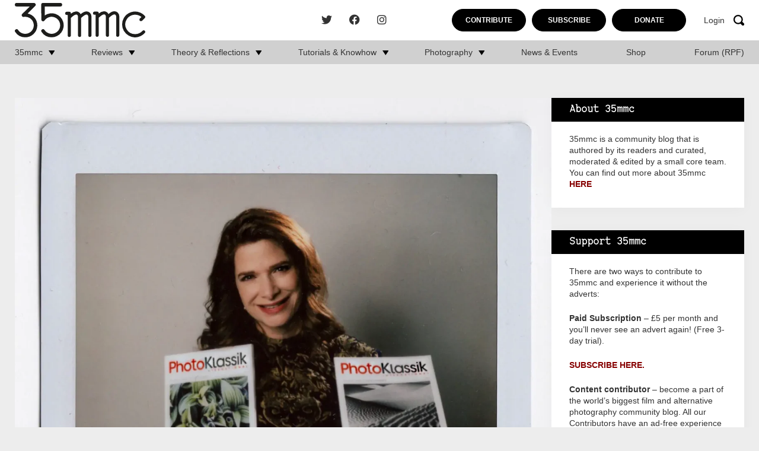

--- FILE ---
content_type: text/html; charset=UTF-8
request_url: https://www.35mmc.com/01/01/2020/the-state-of-the-film-photography-industry-at-the-turn-of-2020-an-interview-with-charys-schuler-editor-photoklassik-international/
body_size: 29802
content:
<!DOCTYPE html>
<html lang="en-US">
	<head>
		<meta charset="utf-8">
		<meta name="viewport" content="width=device-width, initial-scale=1, maximum-scale=1.0"/>
		<link rel="profile" href="https://gmpg.org/xfn/11">

		<title>The State of the Film Photography Industry at the turn of 2020 - An interview with Charys Schuler, Editor, PhotoKlassik International - 35mmc</title>
		<link rel="apple-touch-icon" sizes="180x180" href="https://www.35mmc.com/wp-content/themes/35mmc/library/images/favicons/apple-touch-icon.png">
<link rel="icon" type="image/png" sizes="32x32" href="https://www.35mmc.com/wp-content/themes/35mmc/library/images/favicons/favicon-32x32.png">
<link rel="icon" type="image/png" sizes="16x16" href="https://www.35mmc.com/wp-content/themes/35mmc/library/images/favicons/favicon-16x16.png">
<link rel="manifest" href="https://www.35mmc.com/wp-content/themes/35mmc/library/images/favicons/site.webmanifest">
<link rel="mask-icon" href="https://www.35mmc.com/wp-content/themes/35mmc/library/images/favicons/safari-pinned-tab.svg" color="#f7a30b">
<link rel="shortcut icon" href="https://www.35mmc.com/wp-content/themes/35mmc/library/images/favicons/favicon.ico">
<meta name="msapplication-TileColor" content="#f7a30b">
<meta name="msapplication-config" content="https://www.35mmc.com/wp-content/themes/35mmc/library/images/favicons/browserconfig.xml">
<meta name="theme-color" content="#ffffff">

		<meta name='robots' content='index, follow, max-image-preview:large, max-snippet:-1, max-video-preview:-1' />

            <script data-no-defer="1" data-ezscrex="false" data-cfasync="false" data-pagespeed-no-defer data-cookieconsent="ignore">
                var ctPublicFunctions = {"_ajax_nonce":"5c38a65759","_rest_nonce":"1d6ede1823","_ajax_url":"\/wp-admin\/admin-ajax.php","_rest_url":"https:\/\/www.35mmc.com\/wp-json\/","data__cookies_type":"none","data__ajax_type":"rest","data__bot_detector_enabled":"1","data__frontend_data_log_enabled":1,"cookiePrefix":"","wprocket_detected":false,"host_url":"www.35mmc.com","text__ee_click_to_select":"Click to select the whole data","text__ee_original_email":"The complete one is","text__ee_got_it":"Got it","text__ee_blocked":"Blocked","text__ee_cannot_connect":"Cannot connect","text__ee_cannot_decode":"Can not decode email. Unknown reason","text__ee_email_decoder":"CleanTalk email decoder","text__ee_wait_for_decoding":"The magic is on the way!","text__ee_decoding_process":"Please wait a few seconds while we decode the contact data."}
            </script>
        
            <script data-no-defer="1" data-ezscrex="false" data-cfasync="false" data-pagespeed-no-defer data-cookieconsent="ignore">
                var ctPublic = {"_ajax_nonce":"5c38a65759","settings__forms__check_internal":"0","settings__forms__check_external":"0","settings__forms__force_protection":"0","settings__forms__search_test":"1","settings__forms__wc_add_to_cart":"0","settings__data__bot_detector_enabled":"1","settings__sfw__anti_crawler":0,"blog_home":"https:\/\/www.35mmc.com\/","pixel__setting":"3","pixel__enabled":false,"pixel__url":null,"data__email_check_before_post":"1","data__email_check_exist_post":"1","data__cookies_type":"none","data__key_is_ok":true,"data__visible_fields_required":true,"wl_brandname":"Anti-Spam by CleanTalk","wl_brandname_short":"CleanTalk","ct_checkjs_key":442985346,"emailEncoderPassKey":"572159637bb3042614c49716b53ce0bc","bot_detector_forms_excluded":"W10=","advancedCacheExists":false,"varnishCacheExists":false,"wc_ajax_add_to_cart":false}
            </script>
        
	<!-- This site is optimized with the Yoast SEO Premium plugin v26.5 (Yoast SEO v26.5) - https://yoast.com/wordpress/plugins/seo/ -->
	<link rel="canonical" href="https://www.35mmc.com/01/01/2020/the-state-of-the-film-photography-industry-at-the-turn-of-2020-an-interview-with-charys-schuler-editor-photoklassik-international/" />
	<meta property="og:locale" content="en_US" />
	<meta property="og:type" content="article" />
	<meta property="og:title" content="The State of the Film Photography Industry at the turn of 2020 - An interview with Charys Schuler, Editor, PhotoKlassik International" />
	<meta property="og:description" content="I little while ago, I got chatting to Marwan and Charys from SilvergrainClassics, the organisation that publishes Photoklassik International Magazine. After a bit of to and fro, I suggested it might be a nice idea to do a bit of an email interview with Charys about the magazine as well as the wider film photography community and industry. So as we enter into a new decade, I thought it a good time to share that conversation. As Charys talks about, all isn&#039;t perfect in our community or industry, but things are definitely on the up, and there&#039;s a lot to feel very positive about!" />
	<meta property="og:url" content="https://www.35mmc.com/01/01/2020/the-state-of-the-film-photography-industry-at-the-turn-of-2020-an-interview-with-charys-schuler-editor-photoklassik-international/" />
	<meta property="og:site_name" content="35mmc" />
	<meta property="article:publisher" content="https://www.facebook.com/35mmc/" />
	<meta property="article:published_time" content="2020-01-01T10:00:33+00:00" />
	<meta property="article:modified_time" content="2023-11-13T14:53:53+00:00" />
	<meta property="og:image" content="https://www.35mmc.com/wp-content/uploads/2023/09/Charys-and-the-five-issues-so-far.jpg" />
	<meta property="og:image:width" content="1626" />
	<meta property="og:image:height" content="1920" />
	<meta property="og:image:type" content="image/webp" />
	<meta name="author" content="Hamish Gill" />
	<meta name="twitter:card" content="summary_large_image" />
	<meta name="twitter:creator" content="@HamishGill" />
	<meta name="twitter:site" content="@HamishGill" />
	<meta name="twitter:label1" content="Written by" />
	<meta name="twitter:data1" content="Hamish Gill" />
	<meta name="twitter:label2" content="Est. reading time" />
	<meta name="twitter:data2" content="14 minutes" />
	<script type="application/ld+json" class="yoast-schema-graph">{"@context":"https://schema.org","@graph":[{"@type":"Article","@id":"https://www.35mmc.com/01/01/2020/the-state-of-the-film-photography-industry-at-the-turn-of-2020-an-interview-with-charys-schuler-editor-photoklassik-international/#article","isPartOf":{"@id":"https://www.35mmc.com/01/01/2020/the-state-of-the-film-photography-industry-at-the-turn-of-2020-an-interview-with-charys-schuler-editor-photoklassik-international/"},"author":{"name":"Hamish Gill","@id":"https://www.35mmc.com/#/schema/person/4a9019603f7367ab821c2cf6064eee91"},"headline":"The State of the Film Photography Industry at the turn of 2020 &#8211; An interview with Charys Schuler, Editor, PhotoKlassik International","datePublished":"2020-01-01T10:00:33+00:00","dateModified":"2023-11-13T14:53:53+00:00","mainEntityOfPage":{"@id":"https://www.35mmc.com/01/01/2020/the-state-of-the-film-photography-industry-at-the-turn-of-2020-an-interview-with-charys-schuler-editor-photoklassik-international/"},"wordCount":2741,"commentCount":6,"publisher":{"@id":"https://www.35mmc.com/#organization"},"image":{"@id":"https://www.35mmc.com/01/01/2020/the-state-of-the-film-photography-industry-at-the-turn-of-2020-an-interview-with-charys-schuler-editor-photoklassik-international/#primaryimage"},"thumbnailUrl":"https://www.35mmc.com/wp-content/uploads/2023/09/Charys-and-the-five-issues-so-far.jpg","keywords":["Interview","PhotoKlassik International"],"articleSection":["Blog","Interviews","Theory &amp; Reflections"],"inLanguage":"en-US","potentialAction":[{"@type":"CommentAction","name":"Comment","target":["https://www.35mmc.com/01/01/2020/the-state-of-the-film-photography-industry-at-the-turn-of-2020-an-interview-with-charys-schuler-editor-photoklassik-international/#respond"]}],"copyrightYear":"2020","copyrightHolder":{"@id":"https://www.35mmc.com/#organization"}},{"@type":"WebPage","@id":"https://www.35mmc.com/01/01/2020/the-state-of-the-film-photography-industry-at-the-turn-of-2020-an-interview-with-charys-schuler-editor-photoklassik-international/","url":"https://www.35mmc.com/01/01/2020/the-state-of-the-film-photography-industry-at-the-turn-of-2020-an-interview-with-charys-schuler-editor-photoklassik-international/","name":"The State of the Film Photography Industry at the turn of 2020 - An interview with Charys Schuler, Editor, PhotoKlassik International - 35mmc","isPartOf":{"@id":"https://www.35mmc.com/#website"},"primaryImageOfPage":{"@id":"https://www.35mmc.com/01/01/2020/the-state-of-the-film-photography-industry-at-the-turn-of-2020-an-interview-with-charys-schuler-editor-photoklassik-international/#primaryimage"},"image":{"@id":"https://www.35mmc.com/01/01/2020/the-state-of-the-film-photography-industry-at-the-turn-of-2020-an-interview-with-charys-schuler-editor-photoklassik-international/#primaryimage"},"thumbnailUrl":"https://www.35mmc.com/wp-content/uploads/2023/09/Charys-and-the-five-issues-so-far.jpg","datePublished":"2020-01-01T10:00:33+00:00","dateModified":"2023-11-13T14:53:53+00:00","breadcrumb":{"@id":"https://www.35mmc.com/01/01/2020/the-state-of-the-film-photography-industry-at-the-turn-of-2020-an-interview-with-charys-schuler-editor-photoklassik-international/#breadcrumb"},"inLanguage":"en-US","potentialAction":[{"@type":"ReadAction","target":["https://www.35mmc.com/01/01/2020/the-state-of-the-film-photography-industry-at-the-turn-of-2020-an-interview-with-charys-schuler-editor-photoklassik-international/"]}]},{"@type":"ImageObject","inLanguage":"en-US","@id":"https://www.35mmc.com/01/01/2020/the-state-of-the-film-photography-industry-at-the-turn-of-2020-an-interview-with-charys-schuler-editor-photoklassik-international/#primaryimage","url":"https://www.35mmc.com/wp-content/uploads/2023/09/Charys-and-the-five-issues-so-far.jpg","contentUrl":"https://www.35mmc.com/wp-content/uploads/2023/09/Charys-and-the-five-issues-so-far.jpg","width":1626,"height":1920},{"@type":"BreadcrumbList","@id":"https://www.35mmc.com/01/01/2020/the-state-of-the-film-photography-industry-at-the-turn-of-2020-an-interview-with-charys-schuler-editor-photoklassik-international/#breadcrumb","itemListElement":[{"@type":"ListItem","position":1,"name":"Home","item":"https://www.35mmc.com/"},{"@type":"ListItem","position":2,"name":"Home","item":"https://www.35mmc.com/home/"},{"@type":"ListItem","position":3,"name":"The State of the Film Photography Industry at the turn of 2020 &#8211; An interview with Charys Schuler, Editor, PhotoKlassik International"}]},{"@type":"WebSite","@id":"https://www.35mmc.com/#website","url":"https://www.35mmc.com/","name":"35mmc","description":"Photography Blog - Reviews, Theory, Reflections, Tutorials, Knowhow and Photography Experiences.","publisher":{"@id":"https://www.35mmc.com/#organization"},"potentialAction":[{"@type":"SearchAction","target":{"@type":"EntryPoint","urlTemplate":"https://www.35mmc.com/?s={search_term_string}"},"query-input":{"@type":"PropertyValueSpecification","valueRequired":true,"valueName":"search_term_string"}}],"inLanguage":"en-US"},{"@type":"Organization","@id":"https://www.35mmc.com/#organization","name":"35mmc","url":"https://www.35mmc.com/","logo":{"@type":"ImageObject","inLanguage":"en-US","@id":"https://www.35mmc.com/#/schema/logo/image/","url":"https://www.35mmc.com/wp-content/uploads/2023/09/35mmc-logo.svg","contentUrl":"https://www.35mmc.com/wp-content/uploads/2023/09/35mmc-logo.svg","caption":"35mmc"},"image":{"@id":"https://www.35mmc.com/#/schema/logo/image/"},"sameAs":["https://www.facebook.com/35mmc/","https://x.com/HamishGill","https://www.instagram.com/35mmcblog/"]},{"@type":"Person","@id":"https://www.35mmc.com/#/schema/person/4a9019603f7367ab821c2cf6064eee91","name":"Hamish Gill","image":{"@type":"ImageObject","inLanguage":"en-US","@id":"https://www.35mmc.com/#/schema/person/image/","url":"https://secure.gravatar.com/avatar/7b163d9f9b581e22bfac6e1657831c351bc31b95845ca2a12379457db413e284?s=96&d=blank&r=g","contentUrl":"https://secure.gravatar.com/avatar/7b163d9f9b581e22bfac6e1657831c351bc31b95845ca2a12379457db413e284?s=96&d=blank&r=g","caption":"Hamish Gill"},"description":"I started taking photos at the age of 9. Since then I've taken photos for a hobby, sold cameras for a living, and for a little more than decade I've been a professional photographer and, of course, weekly contributor to 35mmc.","sameAs":["http://hamishgill.com"],"url":"https://www.35mmc.com/author/hamish-gill/"}]}</script>
	<!-- / Yoast SEO Premium plugin. -->


<link rel='dns-prefetch' href='//www.35mmc.com' />
<link rel='dns-prefetch' href='//fd.cleantalk.org' />
<link rel='dns-prefetch' href='//stats.wp.com' />
<link rel="alternate" type="application/rss+xml" title="35mmc &raquo; Feed" href="https://www.35mmc.com/feed/" />
<link rel="alternate" type="application/rss+xml" title="35mmc &raquo; Comments Feed" href="https://www.35mmc.com/comments/feed/" />
<link rel="alternate" type="application/rss+xml" title="35mmc &raquo; The State of the Film Photography Industry at the turn of 2020 &#8211; An interview with Charys Schuler, Editor, PhotoKlassik International Comments Feed" href="https://www.35mmc.com/01/01/2020/the-state-of-the-film-photography-industry-at-the-turn-of-2020-an-interview-with-charys-schuler-editor-photoklassik-international/feed/" />
<link rel="alternate" title="oEmbed (JSON)" type="application/json+oembed" href="https://www.35mmc.com/wp-json/oembed/1.0/embed?url=https%3A%2F%2Fwww.35mmc.com%2F01%2F01%2F2020%2Fthe-state-of-the-film-photography-industry-at-the-turn-of-2020-an-interview-with-charys-schuler-editor-photoklassik-international%2F" />
<link rel="alternate" title="oEmbed (XML)" type="text/xml+oembed" href="https://www.35mmc.com/wp-json/oembed/1.0/embed?url=https%3A%2F%2Fwww.35mmc.com%2F01%2F01%2F2020%2Fthe-state-of-the-film-photography-industry-at-the-turn-of-2020-an-interview-with-charys-schuler-editor-photoklassik-international%2F&#038;format=xml" />
<style id='wp-img-auto-sizes-contain-inline-css'>
img:is([sizes=auto i],[sizes^="auto," i]){contain-intrinsic-size:3000px 1500px}
/*# sourceURL=wp-img-auto-sizes-contain-inline-css */
</style>
<link rel='stylesheet' id='mp-theme-css' href='https://www.35mmc.com/wp-content/plugins/memberpress/css/ui/theme.css' media='all' />
<style id='wp-block-library-inline-css'>
:root{--wp-block-synced-color:#7a00df;--wp-block-synced-color--rgb:122,0,223;--wp-bound-block-color:var(--wp-block-synced-color);--wp-editor-canvas-background:#ddd;--wp-admin-theme-color:#007cba;--wp-admin-theme-color--rgb:0,124,186;--wp-admin-theme-color-darker-10:#006ba1;--wp-admin-theme-color-darker-10--rgb:0,107,160.5;--wp-admin-theme-color-darker-20:#005a87;--wp-admin-theme-color-darker-20--rgb:0,90,135;--wp-admin-border-width-focus:2px}@media (min-resolution:192dpi){:root{--wp-admin-border-width-focus:1.5px}}.wp-element-button{cursor:pointer}:root .has-very-light-gray-background-color{background-color:#eee}:root .has-very-dark-gray-background-color{background-color:#313131}:root .has-very-light-gray-color{color:#eee}:root .has-very-dark-gray-color{color:#313131}:root .has-vivid-green-cyan-to-vivid-cyan-blue-gradient-background{background:linear-gradient(135deg,#00d084,#0693e3)}:root .has-purple-crush-gradient-background{background:linear-gradient(135deg,#34e2e4,#4721fb 50%,#ab1dfe)}:root .has-hazy-dawn-gradient-background{background:linear-gradient(135deg,#faaca8,#dad0ec)}:root .has-subdued-olive-gradient-background{background:linear-gradient(135deg,#fafae1,#67a671)}:root .has-atomic-cream-gradient-background{background:linear-gradient(135deg,#fdd79a,#004a59)}:root .has-nightshade-gradient-background{background:linear-gradient(135deg,#330968,#31cdcf)}:root .has-midnight-gradient-background{background:linear-gradient(135deg,#020381,#2874fc)}:root{--wp--preset--font-size--normal:16px;--wp--preset--font-size--huge:42px}.has-regular-font-size{font-size:1em}.has-larger-font-size{font-size:2.625em}.has-normal-font-size{font-size:var(--wp--preset--font-size--normal)}.has-huge-font-size{font-size:var(--wp--preset--font-size--huge)}.has-text-align-center{text-align:center}.has-text-align-left{text-align:left}.has-text-align-right{text-align:right}.has-fit-text{white-space:nowrap!important}#end-resizable-editor-section{display:none}.aligncenter{clear:both}.items-justified-left{justify-content:flex-start}.items-justified-center{justify-content:center}.items-justified-right{justify-content:flex-end}.items-justified-space-between{justify-content:space-between}.screen-reader-text{border:0;clip-path:inset(50%);height:1px;margin:-1px;overflow:hidden;padding:0;position:absolute;width:1px;word-wrap:normal!important}.screen-reader-text:focus{background-color:#ddd;clip-path:none;color:#444;display:block;font-size:1em;height:auto;left:5px;line-height:normal;padding:15px 23px 14px;text-decoration:none;top:5px;width:auto;z-index:100000}html :where(.has-border-color){border-style:solid}html :where([style*=border-top-color]){border-top-style:solid}html :where([style*=border-right-color]){border-right-style:solid}html :where([style*=border-bottom-color]){border-bottom-style:solid}html :where([style*=border-left-color]){border-left-style:solid}html :where([style*=border-width]){border-style:solid}html :where([style*=border-top-width]){border-top-style:solid}html :where([style*=border-right-width]){border-right-style:solid}html :where([style*=border-bottom-width]){border-bottom-style:solid}html :where([style*=border-left-width]){border-left-style:solid}html :where(img[class*=wp-image-]){height:auto;max-width:100%}:where(figure){margin:0 0 1em}html :where(.is-position-sticky){--wp-admin--admin-bar--position-offset:var(--wp-admin--admin-bar--height,0px)}@media screen and (max-width:600px){html :where(.is-position-sticky){--wp-admin--admin-bar--position-offset:0px}}

/*# sourceURL=wp-block-library-inline-css */
</style><style id='wp-block-heading-inline-css'>
h1:where(.wp-block-heading).has-background,h2:where(.wp-block-heading).has-background,h3:where(.wp-block-heading).has-background,h4:where(.wp-block-heading).has-background,h5:where(.wp-block-heading).has-background,h6:where(.wp-block-heading).has-background{padding:1.25em 2.375em}h1.has-text-align-left[style*=writing-mode]:where([style*=vertical-lr]),h1.has-text-align-right[style*=writing-mode]:where([style*=vertical-rl]),h2.has-text-align-left[style*=writing-mode]:where([style*=vertical-lr]),h2.has-text-align-right[style*=writing-mode]:where([style*=vertical-rl]),h3.has-text-align-left[style*=writing-mode]:where([style*=vertical-lr]),h3.has-text-align-right[style*=writing-mode]:where([style*=vertical-rl]),h4.has-text-align-left[style*=writing-mode]:where([style*=vertical-lr]),h4.has-text-align-right[style*=writing-mode]:where([style*=vertical-rl]),h5.has-text-align-left[style*=writing-mode]:where([style*=vertical-lr]),h5.has-text-align-right[style*=writing-mode]:where([style*=vertical-rl]),h6.has-text-align-left[style*=writing-mode]:where([style*=vertical-lr]),h6.has-text-align-right[style*=writing-mode]:where([style*=vertical-rl]){rotate:180deg}
/*# sourceURL=https://www.35mmc.com/wp-includes/blocks/heading/style.min.css */
</style>
<style id='wp-block-latest-comments-inline-css'>
ol.wp-block-latest-comments{box-sizing:border-box;margin-left:0}:where(.wp-block-latest-comments:not([style*=line-height] .wp-block-latest-comments__comment)){line-height:1.1}:where(.wp-block-latest-comments:not([style*=line-height] .wp-block-latest-comments__comment-excerpt p)){line-height:1.8}.has-dates :where(.wp-block-latest-comments:not([style*=line-height])),.has-excerpts :where(.wp-block-latest-comments:not([style*=line-height])){line-height:1.5}.wp-block-latest-comments .wp-block-latest-comments{padding-left:0}.wp-block-latest-comments__comment{list-style:none;margin-bottom:1em}.has-avatars .wp-block-latest-comments__comment{list-style:none;min-height:2.25em}.has-avatars .wp-block-latest-comments__comment .wp-block-latest-comments__comment-excerpt,.has-avatars .wp-block-latest-comments__comment .wp-block-latest-comments__comment-meta{margin-left:3.25em}.wp-block-latest-comments__comment-excerpt p{font-size:.875em;margin:.36em 0 1.4em}.wp-block-latest-comments__comment-date{display:block;font-size:.75em}.wp-block-latest-comments .avatar,.wp-block-latest-comments__comment-avatar{border-radius:1.5em;display:block;float:left;height:2.5em;margin-right:.75em;width:2.5em}.wp-block-latest-comments[class*=-font-size] a,.wp-block-latest-comments[style*=font-size] a{font-size:inherit}
/*# sourceURL=https://www.35mmc.com/wp-includes/blocks/latest-comments/style.min.css */
</style>
<style id='global-styles-inline-css'>
:root{--wp--preset--aspect-ratio--square: 1;--wp--preset--aspect-ratio--4-3: 4/3;--wp--preset--aspect-ratio--3-4: 3/4;--wp--preset--aspect-ratio--3-2: 3/2;--wp--preset--aspect-ratio--2-3: 2/3;--wp--preset--aspect-ratio--16-9: 16/9;--wp--preset--aspect-ratio--9-16: 9/16;--wp--preset--color--black: #000000;--wp--preset--color--cyan-bluish-gray: #abb8c3;--wp--preset--color--white: #ffffff;--wp--preset--color--pale-pink: #f78da7;--wp--preset--color--vivid-red: #cf2e2e;--wp--preset--color--luminous-vivid-orange: #ff6900;--wp--preset--color--luminous-vivid-amber: #fcb900;--wp--preset--color--light-green-cyan: #7bdcb5;--wp--preset--color--vivid-green-cyan: #00d084;--wp--preset--color--pale-cyan-blue: #8ed1fc;--wp--preset--color--vivid-cyan-blue: #0693e3;--wp--preset--color--vivid-purple: #9b51e0;--wp--preset--gradient--vivid-cyan-blue-to-vivid-purple: linear-gradient(135deg,rgb(6,147,227) 0%,rgb(155,81,224) 100%);--wp--preset--gradient--light-green-cyan-to-vivid-green-cyan: linear-gradient(135deg,rgb(122,220,180) 0%,rgb(0,208,130) 100%);--wp--preset--gradient--luminous-vivid-amber-to-luminous-vivid-orange: linear-gradient(135deg,rgb(252,185,0) 0%,rgb(255,105,0) 100%);--wp--preset--gradient--luminous-vivid-orange-to-vivid-red: linear-gradient(135deg,rgb(255,105,0) 0%,rgb(207,46,46) 100%);--wp--preset--gradient--very-light-gray-to-cyan-bluish-gray: linear-gradient(135deg,rgb(238,238,238) 0%,rgb(169,184,195) 100%);--wp--preset--gradient--cool-to-warm-spectrum: linear-gradient(135deg,rgb(74,234,220) 0%,rgb(151,120,209) 20%,rgb(207,42,186) 40%,rgb(238,44,130) 60%,rgb(251,105,98) 80%,rgb(254,248,76) 100%);--wp--preset--gradient--blush-light-purple: linear-gradient(135deg,rgb(255,206,236) 0%,rgb(152,150,240) 100%);--wp--preset--gradient--blush-bordeaux: linear-gradient(135deg,rgb(254,205,165) 0%,rgb(254,45,45) 50%,rgb(107,0,62) 100%);--wp--preset--gradient--luminous-dusk: linear-gradient(135deg,rgb(255,203,112) 0%,rgb(199,81,192) 50%,rgb(65,88,208) 100%);--wp--preset--gradient--pale-ocean: linear-gradient(135deg,rgb(255,245,203) 0%,rgb(182,227,212) 50%,rgb(51,167,181) 100%);--wp--preset--gradient--electric-grass: linear-gradient(135deg,rgb(202,248,128) 0%,rgb(113,206,126) 100%);--wp--preset--gradient--midnight: linear-gradient(135deg,rgb(2,3,129) 0%,rgb(40,116,252) 100%);--wp--preset--font-size--small: 13px;--wp--preset--font-size--medium: 20px;--wp--preset--font-size--large: 36px;--wp--preset--font-size--x-large: 42px;--wp--preset--spacing--20: 0.44rem;--wp--preset--spacing--30: 0.67rem;--wp--preset--spacing--40: 1rem;--wp--preset--spacing--50: 1.5rem;--wp--preset--spacing--60: 2.25rem;--wp--preset--spacing--70: 3.38rem;--wp--preset--spacing--80: 5.06rem;--wp--preset--shadow--natural: 6px 6px 9px rgba(0, 0, 0, 0.2);--wp--preset--shadow--deep: 12px 12px 50px rgba(0, 0, 0, 0.4);--wp--preset--shadow--sharp: 6px 6px 0px rgba(0, 0, 0, 0.2);--wp--preset--shadow--outlined: 6px 6px 0px -3px rgb(255, 255, 255), 6px 6px rgb(0, 0, 0);--wp--preset--shadow--crisp: 6px 6px 0px rgb(0, 0, 0);}:where(.is-layout-flex){gap: 0.5em;}:where(.is-layout-grid){gap: 0.5em;}body .is-layout-flex{display: flex;}.is-layout-flex{flex-wrap: wrap;align-items: center;}.is-layout-flex > :is(*, div){margin: 0;}body .is-layout-grid{display: grid;}.is-layout-grid > :is(*, div){margin: 0;}:where(.wp-block-columns.is-layout-flex){gap: 2em;}:where(.wp-block-columns.is-layout-grid){gap: 2em;}:where(.wp-block-post-template.is-layout-flex){gap: 1.25em;}:where(.wp-block-post-template.is-layout-grid){gap: 1.25em;}.has-black-color{color: var(--wp--preset--color--black) !important;}.has-cyan-bluish-gray-color{color: var(--wp--preset--color--cyan-bluish-gray) !important;}.has-white-color{color: var(--wp--preset--color--white) !important;}.has-pale-pink-color{color: var(--wp--preset--color--pale-pink) !important;}.has-vivid-red-color{color: var(--wp--preset--color--vivid-red) !important;}.has-luminous-vivid-orange-color{color: var(--wp--preset--color--luminous-vivid-orange) !important;}.has-luminous-vivid-amber-color{color: var(--wp--preset--color--luminous-vivid-amber) !important;}.has-light-green-cyan-color{color: var(--wp--preset--color--light-green-cyan) !important;}.has-vivid-green-cyan-color{color: var(--wp--preset--color--vivid-green-cyan) !important;}.has-pale-cyan-blue-color{color: var(--wp--preset--color--pale-cyan-blue) !important;}.has-vivid-cyan-blue-color{color: var(--wp--preset--color--vivid-cyan-blue) !important;}.has-vivid-purple-color{color: var(--wp--preset--color--vivid-purple) !important;}.has-black-background-color{background-color: var(--wp--preset--color--black) !important;}.has-cyan-bluish-gray-background-color{background-color: var(--wp--preset--color--cyan-bluish-gray) !important;}.has-white-background-color{background-color: var(--wp--preset--color--white) !important;}.has-pale-pink-background-color{background-color: var(--wp--preset--color--pale-pink) !important;}.has-vivid-red-background-color{background-color: var(--wp--preset--color--vivid-red) !important;}.has-luminous-vivid-orange-background-color{background-color: var(--wp--preset--color--luminous-vivid-orange) !important;}.has-luminous-vivid-amber-background-color{background-color: var(--wp--preset--color--luminous-vivid-amber) !important;}.has-light-green-cyan-background-color{background-color: var(--wp--preset--color--light-green-cyan) !important;}.has-vivid-green-cyan-background-color{background-color: var(--wp--preset--color--vivid-green-cyan) !important;}.has-pale-cyan-blue-background-color{background-color: var(--wp--preset--color--pale-cyan-blue) !important;}.has-vivid-cyan-blue-background-color{background-color: var(--wp--preset--color--vivid-cyan-blue) !important;}.has-vivid-purple-background-color{background-color: var(--wp--preset--color--vivid-purple) !important;}.has-black-border-color{border-color: var(--wp--preset--color--black) !important;}.has-cyan-bluish-gray-border-color{border-color: var(--wp--preset--color--cyan-bluish-gray) !important;}.has-white-border-color{border-color: var(--wp--preset--color--white) !important;}.has-pale-pink-border-color{border-color: var(--wp--preset--color--pale-pink) !important;}.has-vivid-red-border-color{border-color: var(--wp--preset--color--vivid-red) !important;}.has-luminous-vivid-orange-border-color{border-color: var(--wp--preset--color--luminous-vivid-orange) !important;}.has-luminous-vivid-amber-border-color{border-color: var(--wp--preset--color--luminous-vivid-amber) !important;}.has-light-green-cyan-border-color{border-color: var(--wp--preset--color--light-green-cyan) !important;}.has-vivid-green-cyan-border-color{border-color: var(--wp--preset--color--vivid-green-cyan) !important;}.has-pale-cyan-blue-border-color{border-color: var(--wp--preset--color--pale-cyan-blue) !important;}.has-vivid-cyan-blue-border-color{border-color: var(--wp--preset--color--vivid-cyan-blue) !important;}.has-vivid-purple-border-color{border-color: var(--wp--preset--color--vivid-purple) !important;}.has-vivid-cyan-blue-to-vivid-purple-gradient-background{background: var(--wp--preset--gradient--vivid-cyan-blue-to-vivid-purple) !important;}.has-light-green-cyan-to-vivid-green-cyan-gradient-background{background: var(--wp--preset--gradient--light-green-cyan-to-vivid-green-cyan) !important;}.has-luminous-vivid-amber-to-luminous-vivid-orange-gradient-background{background: var(--wp--preset--gradient--luminous-vivid-amber-to-luminous-vivid-orange) !important;}.has-luminous-vivid-orange-to-vivid-red-gradient-background{background: var(--wp--preset--gradient--luminous-vivid-orange-to-vivid-red) !important;}.has-very-light-gray-to-cyan-bluish-gray-gradient-background{background: var(--wp--preset--gradient--very-light-gray-to-cyan-bluish-gray) !important;}.has-cool-to-warm-spectrum-gradient-background{background: var(--wp--preset--gradient--cool-to-warm-spectrum) !important;}.has-blush-light-purple-gradient-background{background: var(--wp--preset--gradient--blush-light-purple) !important;}.has-blush-bordeaux-gradient-background{background: var(--wp--preset--gradient--blush-bordeaux) !important;}.has-luminous-dusk-gradient-background{background: var(--wp--preset--gradient--luminous-dusk) !important;}.has-pale-ocean-gradient-background{background: var(--wp--preset--gradient--pale-ocean) !important;}.has-electric-grass-gradient-background{background: var(--wp--preset--gradient--electric-grass) !important;}.has-midnight-gradient-background{background: var(--wp--preset--gradient--midnight) !important;}.has-small-font-size{font-size: var(--wp--preset--font-size--small) !important;}.has-medium-font-size{font-size: var(--wp--preset--font-size--medium) !important;}.has-large-font-size{font-size: var(--wp--preset--font-size--large) !important;}.has-x-large-font-size{font-size: var(--wp--preset--font-size--x-large) !important;}
/*# sourceURL=global-styles-inline-css */
</style>

<style id='classic-theme-styles-inline-css'>
/*! This file is auto-generated */
.wp-block-button__link{color:#fff;background-color:#32373c;border-radius:9999px;box-shadow:none;text-decoration:none;padding:calc(.667em + 2px) calc(1.333em + 2px);font-size:1.125em}.wp-block-file__button{background:#32373c;color:#fff;text-decoration:none}
/*# sourceURL=/wp-includes/css/classic-themes.min.css */
</style>
<link rel='stylesheet' id='cleantalk-public-css-css' href='https://www.35mmc.com/wp-content/plugins/cleantalk-spam-protect/css/cleantalk-public.min.css' media='all' />
<link rel='stylesheet' id='cleantalk-email-decoder-css-css' href='https://www.35mmc.com/wp-content/plugins/cleantalk-spam-protect/css/cleantalk-email-decoder.min.css' media='all' />
<link rel='stylesheet' id='bones-stylesheet-css' href='https://www.35mmc.com/wp-content/themes/35mmc/library/css/style.css?16' media='all' />
<script src="https://www.35mmc.com/wp-content/plugins/cleantalk-spam-protect/js/apbct-public-bundle.min.js" id="apbct-public-bundle.min-js-js"></script>
<script src="https://fd.cleantalk.org/ct-bot-detector-wrapper.js" id="ct_bot_detector-js" defer data-wp-strategy="defer"></script>
<script src="https://www.35mmc.com/wp-includes/js/jquery/jquery.min.js" id="jquery-core-js"></script>
<script src="https://www.35mmc.com/wp-includes/js/jquery/jquery-migrate.min.js" id="jquery-migrate-js"></script>
<link rel="https://api.w.org/" href="https://www.35mmc.com/wp-json/" /><link rel="alternate" title="JSON" type="application/json" href="https://www.35mmc.com/wp-json/wp/v2/posts/47305" /><link rel='shortlink' href='https://www.35mmc.com/?p=47305' />
<!-- Stream WordPress user activity plugin v4.1.1 -->
	<style>img#wpstats{display:none}</style>
		<link rel="pingback" href="https://www.35mmc.com/xmlrpc.php">      <meta name="onesignal" content="wordpress-plugin"/>
            <script>

      window.OneSignalDeferred = window.OneSignalDeferred || [];

      OneSignalDeferred.push(function(OneSignal) {
        var oneSignal_options = {};
        window._oneSignalInitOptions = oneSignal_options;

        oneSignal_options['serviceWorkerParam'] = { scope: '/wp-content/plugins/onesignal-free-web-push-notifications/sdk_files/push/onesignal/' };
oneSignal_options['serviceWorkerPath'] = 'OneSignalSDKWorker.js';

        OneSignal.Notifications.setDefaultUrl("https://www.35mmc.com");

        oneSignal_options['wordpress'] = true;
oneSignal_options['appId'] = '82e40322-067e-4049-a73d-c8ebc1108c26';
oneSignal_options['allowLocalhostAsSecureOrigin'] = true;
oneSignal_options['welcomeNotification'] = { };
oneSignal_options['welcomeNotification']['title'] = "";
oneSignal_options['welcomeNotification']['message'] = "";
oneSignal_options['path'] = "https://www.35mmc.com/wp-content/plugins/onesignal-free-web-push-notifications/sdk_files/";
oneSignal_options['promptOptions'] = { };
              OneSignal.init(window._oneSignalInitOptions);
              OneSignal.Slidedown.promptPush()      });

      function documentInitOneSignal() {
        var oneSignal_elements = document.getElementsByClassName("OneSignal-prompt");

        var oneSignalLinkClickHandler = function(event) { OneSignal.Notifications.requestPermission(); event.preventDefault(); };        for(var i = 0; i < oneSignal_elements.length; i++)
          oneSignal_elements[i].addEventListener('click', oneSignalLinkClickHandler, false);
      }

      if (document.readyState === 'complete') {
           documentInitOneSignal();
      }
      else {
           window.addEventListener("load", function(event){
               documentInitOneSignal();
          });
      }
    </script>
<link rel="icon" href="https://www.35mmc.com/wp-content/uploads/2024/01/cropped-35mmc-edit-32x32.png" sizes="32x32" />
<link rel="icon" href="https://www.35mmc.com/wp-content/uploads/2024/01/cropped-35mmc-edit-192x192.png" sizes="192x192" />
<link rel="apple-touch-icon" href="https://www.35mmc.com/wp-content/uploads/2024/01/cropped-35mmc-edit-180x180.png" />
<meta name="msapplication-TileImage" content="https://www.35mmc.com/wp-content/uploads/2024/01/cropped-35mmc-edit-270x270.png" />
		<script src="https://cdn.jsdelivr.net/npm/js-cookie@3.0.1/dist/js.cookie.min.js"></script>

		<script src="https://unpkg.com/packery@2/dist/packery.pkgd.js"></script>
		<!--
		 Google tag (gtag.js) --> <script async src="https://www.googletagmanager.com/gtag/js?id=G-6WE15ZGMRW"></script> <script>  window.dataLayer = window.dataLayer || [];  function gtag(){dataLayer.push(arguments);}  gtag('js', new Date());  gtag('config', 'G-6WE15ZGMRW');
		 </script>
		<!-- <script type="text/javascript" defer>
			  function getCookie(name) {
			    const match = document.cookie.match(new RegExp('(^| )' + name + '=([^;]+)'));
			    return match ? match[2] : null;
			  }

			  if (getCookie('hide-ads') !== 'yes') {
			    (function(){
			      var bsa_optimize = document.createElement('script');
			      bsa_optimize.type = 'text/javascript';
			      bsa_optimize.async = true;
			      bsa_optimize.src = 'https://cdn4.buysellads.net/pub/35mmc.js?' + (new Date() - new Date() % 600000);
			      (document.getElementsByTagName('head')[0] || document.getElementsByTagName('body')[0]).appendChild(bsa_optimize);
			    })();
			  }

		</script> -->

	<style id='jetpack-block-subscriptions-inline-css'>
.is-style-compact .is-not-subscriber .wp-block-button__link,.is-style-compact .is-not-subscriber .wp-block-jetpack-subscriptions__button{border-end-start-radius:0!important;border-start-start-radius:0!important;margin-inline-start:0!important}.is-style-compact .is-not-subscriber .components-text-control__input,.is-style-compact .is-not-subscriber p#subscribe-email input[type=email]{border-end-end-radius:0!important;border-start-end-radius:0!important}.is-style-compact:not(.wp-block-jetpack-subscriptions__use-newline) .components-text-control__input{border-inline-end-width:0!important}.wp-block-jetpack-subscriptions.wp-block-jetpack-subscriptions__supports-newline .wp-block-jetpack-subscriptions__form-container{display:flex;flex-direction:column}.wp-block-jetpack-subscriptions.wp-block-jetpack-subscriptions__supports-newline:not(.wp-block-jetpack-subscriptions__use-newline) .is-not-subscriber .wp-block-jetpack-subscriptions__form-elements{align-items:flex-start;display:flex}.wp-block-jetpack-subscriptions.wp-block-jetpack-subscriptions__supports-newline:not(.wp-block-jetpack-subscriptions__use-newline) p#subscribe-submit{display:flex;justify-content:center}.wp-block-jetpack-subscriptions.wp-block-jetpack-subscriptions__supports-newline .wp-block-jetpack-subscriptions__form .wp-block-jetpack-subscriptions__button,.wp-block-jetpack-subscriptions.wp-block-jetpack-subscriptions__supports-newline .wp-block-jetpack-subscriptions__form .wp-block-jetpack-subscriptions__textfield .components-text-control__input,.wp-block-jetpack-subscriptions.wp-block-jetpack-subscriptions__supports-newline .wp-block-jetpack-subscriptions__form button,.wp-block-jetpack-subscriptions.wp-block-jetpack-subscriptions__supports-newline .wp-block-jetpack-subscriptions__form input[type=email],.wp-block-jetpack-subscriptions.wp-block-jetpack-subscriptions__supports-newline form .wp-block-jetpack-subscriptions__button,.wp-block-jetpack-subscriptions.wp-block-jetpack-subscriptions__supports-newline form .wp-block-jetpack-subscriptions__textfield .components-text-control__input,.wp-block-jetpack-subscriptions.wp-block-jetpack-subscriptions__supports-newline form button,.wp-block-jetpack-subscriptions.wp-block-jetpack-subscriptions__supports-newline form input[type=email]{box-sizing:border-box;cursor:pointer;line-height:1.3;min-width:auto!important;white-space:nowrap!important}.wp-block-jetpack-subscriptions.wp-block-jetpack-subscriptions__supports-newline .wp-block-jetpack-subscriptions__form input[type=email]::placeholder,.wp-block-jetpack-subscriptions.wp-block-jetpack-subscriptions__supports-newline .wp-block-jetpack-subscriptions__form input[type=email]:disabled,.wp-block-jetpack-subscriptions.wp-block-jetpack-subscriptions__supports-newline form input[type=email]::placeholder,.wp-block-jetpack-subscriptions.wp-block-jetpack-subscriptions__supports-newline form input[type=email]:disabled{color:currentColor;opacity:.5}.wp-block-jetpack-subscriptions.wp-block-jetpack-subscriptions__supports-newline .wp-block-jetpack-subscriptions__form .wp-block-jetpack-subscriptions__button,.wp-block-jetpack-subscriptions.wp-block-jetpack-subscriptions__supports-newline .wp-block-jetpack-subscriptions__form button,.wp-block-jetpack-subscriptions.wp-block-jetpack-subscriptions__supports-newline form .wp-block-jetpack-subscriptions__button,.wp-block-jetpack-subscriptions.wp-block-jetpack-subscriptions__supports-newline form button{border-color:#0000;border-style:solid}.wp-block-jetpack-subscriptions.wp-block-jetpack-subscriptions__supports-newline .wp-block-jetpack-subscriptions__form .wp-block-jetpack-subscriptions__textfield,.wp-block-jetpack-subscriptions.wp-block-jetpack-subscriptions__supports-newline .wp-block-jetpack-subscriptions__form p#subscribe-email,.wp-block-jetpack-subscriptions.wp-block-jetpack-subscriptions__supports-newline form .wp-block-jetpack-subscriptions__textfield,.wp-block-jetpack-subscriptions.wp-block-jetpack-subscriptions__supports-newline form p#subscribe-email{background:#0000;flex-grow:1}.wp-block-jetpack-subscriptions.wp-block-jetpack-subscriptions__supports-newline .wp-block-jetpack-subscriptions__form .wp-block-jetpack-subscriptions__textfield .components-base-control__field,.wp-block-jetpack-subscriptions.wp-block-jetpack-subscriptions__supports-newline .wp-block-jetpack-subscriptions__form .wp-block-jetpack-subscriptions__textfield .components-text-control__input,.wp-block-jetpack-subscriptions.wp-block-jetpack-subscriptions__supports-newline .wp-block-jetpack-subscriptions__form .wp-block-jetpack-subscriptions__textfield input[type=email],.wp-block-jetpack-subscriptions.wp-block-jetpack-subscriptions__supports-newline .wp-block-jetpack-subscriptions__form p#subscribe-email .components-base-control__field,.wp-block-jetpack-subscriptions.wp-block-jetpack-subscriptions__supports-newline .wp-block-jetpack-subscriptions__form p#subscribe-email .components-text-control__input,.wp-block-jetpack-subscriptions.wp-block-jetpack-subscriptions__supports-newline .wp-block-jetpack-subscriptions__form p#subscribe-email input[type=email],.wp-block-jetpack-subscriptions.wp-block-jetpack-subscriptions__supports-newline form .wp-block-jetpack-subscriptions__textfield .components-base-control__field,.wp-block-jetpack-subscriptions.wp-block-jetpack-subscriptions__supports-newline form .wp-block-jetpack-subscriptions__textfield .components-text-control__input,.wp-block-jetpack-subscriptions.wp-block-jetpack-subscriptions__supports-newline form .wp-block-jetpack-subscriptions__textfield input[type=email],.wp-block-jetpack-subscriptions.wp-block-jetpack-subscriptions__supports-newline form p#subscribe-email .components-base-control__field,.wp-block-jetpack-subscriptions.wp-block-jetpack-subscriptions__supports-newline form p#subscribe-email .components-text-control__input,.wp-block-jetpack-subscriptions.wp-block-jetpack-subscriptions__supports-newline form p#subscribe-email input[type=email]{height:auto;margin:0;width:100%}.wp-block-jetpack-subscriptions.wp-block-jetpack-subscriptions__supports-newline .wp-block-jetpack-subscriptions__form p#subscribe-email,.wp-block-jetpack-subscriptions.wp-block-jetpack-subscriptions__supports-newline .wp-block-jetpack-subscriptions__form p#subscribe-submit,.wp-block-jetpack-subscriptions.wp-block-jetpack-subscriptions__supports-newline form p#subscribe-email,.wp-block-jetpack-subscriptions.wp-block-jetpack-subscriptions__supports-newline form p#subscribe-submit{line-height:0;margin:0;padding:0}.wp-block-jetpack-subscriptions.wp-block-jetpack-subscriptions__supports-newline.wp-block-jetpack-subscriptions__show-subs .wp-block-jetpack-subscriptions__subscount{font-size:16px;margin:8px 0;text-align:end}.wp-block-jetpack-subscriptions.wp-block-jetpack-subscriptions__supports-newline.wp-block-jetpack-subscriptions__use-newline .wp-block-jetpack-subscriptions__form-elements{display:block}.wp-block-jetpack-subscriptions.wp-block-jetpack-subscriptions__supports-newline.wp-block-jetpack-subscriptions__use-newline .wp-block-jetpack-subscriptions__button,.wp-block-jetpack-subscriptions.wp-block-jetpack-subscriptions__supports-newline.wp-block-jetpack-subscriptions__use-newline button{display:inline-block;max-width:100%}.wp-block-jetpack-subscriptions.wp-block-jetpack-subscriptions__supports-newline.wp-block-jetpack-subscriptions__use-newline .wp-block-jetpack-subscriptions__subscount{text-align:start}#subscribe-submit.is-link{text-align:center;width:auto!important}#subscribe-submit.is-link a{margin-left:0!important;margin-top:0!important;width:auto!important}@keyframes jetpack-memberships_button__spinner-animation{to{transform:rotate(1turn)}}.jetpack-memberships-spinner{display:none;height:1em;margin:0 0 0 5px;width:1em}.jetpack-memberships-spinner svg{height:100%;margin-bottom:-2px;width:100%}.jetpack-memberships-spinner-rotating{animation:jetpack-memberships_button__spinner-animation .75s linear infinite;transform-origin:center}.is-loading .jetpack-memberships-spinner{display:inline-block}body.jetpack-memberships-modal-open{overflow:hidden}dialog.jetpack-memberships-modal{opacity:1}dialog.jetpack-memberships-modal,dialog.jetpack-memberships-modal iframe{background:#0000;border:0;bottom:0;box-shadow:none;height:100%;left:0;margin:0;padding:0;position:fixed;right:0;top:0;width:100%}dialog.jetpack-memberships-modal::backdrop{background-color:#000;opacity:.7;transition:opacity .2s ease-out}dialog.jetpack-memberships-modal.is-loading,dialog.jetpack-memberships-modal.is-loading::backdrop{opacity:0}
/*# sourceURL=https://www.35mmc.com/wp-content/plugins/jetpack/_inc/blocks/subscriptions/view.css?minify=false */
</style>
<link rel='stylesheet' id='jetpack-subscriptions-css' href='https://www.35mmc.com/wp-content/plugins/jetpack/_inc/build/subscriptions/subscriptions.min.css' media='all' />
</head>

	<body class="wp-singular post-template-default single single-post postid-47305 single-format-standard wp-custom-logo wp-theme-35mmc">
	
		<header class="header">
			<script>
			    function toggleMobileLinks() {
			        if (window.innerWidth < 1024) {
			            if (window.scrollY > 100) {
			                var mobileLinks = document.querySelectorAll('.mobile-only-links');
			                for (var i = 0; i < mobileLinks.length; i++) {
			                    mobileLinks[i].style.display = 'none';
			                }
			            } else {
			                var mobileLinks = document.querySelectorAll('.mobile-only-links');
			                for (var i = 0; i < mobileLinks.length; i++) {
			                    mobileLinks[i].style.display = 'flex';
			                }
			            }
			        }
			    }

			    // Call the function on page load
			    toggleMobileLinks();

			    // Attach the function to the scroll event
			    window.addEventListener('scroll', toggleMobileLinks);

			    // Attach the function to the window resize event
			    window.addEventListener('resize', toggleMobileLinks);
			</script>

			<div class="mobile-only-links">
				<div class="contributer-btn">
					<a href="register/contributor/">Contribute</a>
				</div>
				<div class="subscriber-btn">
					<a href="register/paid-subscribers/">Subscribe</a>
				</div>
				<div class="donate-btn">
					<a href="https://www.35mmc.com/donate-to-35mmc/">Donate</a>
				</div>
			</div>
			<div class="header__top">
				<div class="container wrap">
					<div class="left">
						<a href="https://www.35mmc.com/" class="custom-logo-link" rel="home"><img src="https://www.35mmc.com/wp-content/uploads/2023/09/35mmc-logo.svg" class="custom-logo" alt="35mmc" decoding="async" /></a>					</div>
					<div class="right">
						<div class="socials">
														        <a class="social-icon" href="https://twitter.com/HamishGill" target="_blank" rel="noopener nofollow">
							            <i class="fa-classic fa-brands fa-twitter" aria-hidden="true"></i>							        </a>
														        <a class="social-icon" href="https://www.facebook.com/35mmc/?locale=en_GB" target="_blank" rel="noopener nofollow">
							            <i class="fa-classic fa-brands fa-facebook" aria-hidden="true"></i>							        </a>
														        <a class="social-icon" href="https://www.instagram.com/35mmcblog/?hl=en" target="_blank" rel="noopener nofollow">
							            <i class="fa-classic fa-brands fa-instagram" aria-hidden="true"></i>							        </a>
													</div>
						<div class="contributer-btn">
							<a href="register/contributor/">Contribute</a>
						</div>
						<div class="subscriber-btn">
							<a href="register/paid-subscribers/">Subscribe</a>
						</div>
						<div class="donate-btn">
							<a href="https://www.35mmc.com/donate-to-35mmc/">Donate</a>
						</div>
												<a class="login" href="/login/">Login</a>
												<div class="search">
							<img src="https://www.35mmc.com/wp-content/themes/35mmc/library/images/icons/magnify.svg" alt="Search">
						</div>
						<div class="toggle-burger">
							<span></span>
							<span></span>
							<span></span>
						</div>
					</div>
				</div>
			</div>
			
<form role="search"  method="get" id="searchform" class="searchform" action="https://www.35mmc.com/">
    <div>
        <label for="s" class="screen-reader-text">Search for:</label>
        <input type="search" id="search-form-1" name="s" value="" placeholder="Accessories, SLR, Film..."/>

        <button type="submit" id="searchsubmit" >Search</button>
    </div>
</form>
			<div class="header__bottom active">
				<div class="container wrap">
					<nav class="navigation">
						<ul id="menu-the-main-menu" class="nav"><li id="menu-item-54830" class="menu-item menu-item-type-custom menu-item-object-custom menu-item-has-children menu-item-54830"><a href="/">35mmc</a>
<ul class="sub-menu">
	<li id="menu-item-49608" class="menu-item menu-item-type-post_type menu-item-object-page menu-item-49608"><a href="https://www.35mmc.com/about-35mmc/">About 35mmc</a></li>
	<li id="menu-item-49609" class="menu-item menu-item-type-post_type menu-item-object-page menu-item-49609"><a href="https://www.35mmc.com/ad-free-experience/">Ad-Free Experience</a></li>
	<li id="menu-item-49614" class="menu-item menu-item-type-post_type menu-item-object-page menu-item-49614"><a href="https://www.35mmc.com/contribute-to-35mmc/">Contribute to 35mmc</a></li>
	<li id="menu-item-49615" class="menu-item menu-item-type-post_type menu-item-object-page menu-item-49615"><a href="https://www.35mmc.com/35mmc-team/">35mmc Team</a></li>
	<li id="menu-item-49617" class="menu-item menu-item-type-post_type menu-item-object-page menu-item-49617"><a href="https://www.35mmc.com/contact-me/">Contact me</a></li>
	<li id="menu-item-49620" class="menu-item menu-item-type-post_type menu-item-object-page menu-item-49620"><a href="https://www.35mmc.com/35mmc-books/">35mmc Books</a></li>
	<li id="menu-item-49621" class="menu-item menu-item-type-post_type menu-item-object-page menu-item-49621"><a href="https://www.35mmc.com/friends-of-35mmc/">Friends of 35mmc</a></li>
	<li id="menu-item-49622" class="menu-item menu-item-type-post_type menu-item-object-page menu-item-49622"><a href="https://www.35mmc.com/the-big-list-of-everything/">The Big List of Everything</a></li>
</ul>
</li>
<li id="menu-item-54740" class="menu-item menu-item-type-post_type menu-item-object-page menu-item-has-children menu-item-54740"><a href="https://www.35mmc.com/camera-lens-film-and-peripheral-kit-reviews/">Reviews</a>
<ul class="sub-menu">
	<li id="menu-item-54744" class="menu-item menu-item-type-taxonomy menu-item-object-category menu-item-has-children menu-item-54744"><a href="https://www.35mmc.com/category/reviews-experinces/compact-cameras/">Compact Cameras</a>
	<ul class="sub-menu">
		<li id="menu-item-54745" class="menu-item menu-item-type-taxonomy menu-item-object-category menu-item-54745"><a href="https://www.35mmc.com/category/reviews-experinces/compact-cameras/point-shoot-film-camera-reviews/">Point &amp; Shoot</a></li>
		<li id="menu-item-54746" class="menu-item menu-item-type-taxonomy menu-item-object-category menu-item-54746"><a href="https://www.35mmc.com/category/reviews-experinces/compact-cameras/advanced-compact-cameras/">Advanced Compact</a></li>
		<li id="menu-item-54747" class="menu-item menu-item-type-taxonomy menu-item-object-category menu-item-54747"><a href="https://www.35mmc.com/category/reviews-experinces/compact-cameras/scale-focus-cameras/">Scale Focus</a></li>
		<li id="menu-item-54748" class="menu-item menu-item-type-taxonomy menu-item-object-category menu-item-54748"><a href="https://www.35mmc.com/category/reviews-experinces/compact-cameras/disposable-cameras/">Disposable Cameras</a></li>
	</ul>
</li>
	<li id="menu-item-54749" class="menu-item menu-item-type-taxonomy menu-item-object-category menu-item-has-children menu-item-54749"><a href="https://www.35mmc.com/category/reviews-experinces/rangefinder-cameras/">Rangefinder Cameras</a>
	<ul class="sub-menu">
		<li id="menu-item-54750" class="menu-item menu-item-type-taxonomy menu-item-object-category menu-item-54750"><a href="https://www.35mmc.com/category/reviews-experinces/rangefinder-cameras/changeable-lens-rangefinders-impressions-and-reviews/">Rangefinders (Changeable Lens)</a></li>
		<li id="menu-item-54751" class="menu-item menu-item-type-taxonomy menu-item-object-category menu-item-54751"><a href="https://www.35mmc.com/category/reviews-experinces/rangefinder-cameras/rangefinders-impressions-and-reviews/">Rangefinders (Fixed Lens)</a></li>
	</ul>
</li>
	<li id="menu-item-54752" class="menu-item menu-item-type-taxonomy menu-item-object-category menu-item-has-children menu-item-54752"><a href="https://www.35mmc.com/category/reviews-experinces/accessories-more/">Accessories &amp; More</a>
	<ul class="sub-menu">
		<li id="menu-item-54754" class="menu-item menu-item-type-taxonomy menu-item-object-category menu-item-54754"><a href="https://www.35mmc.com/category/reviews-experinces/accessories-more/light-meters/">Light Meters</a></li>
		<li id="menu-item-54753" class="menu-item menu-item-type-taxonomy menu-item-object-category menu-item-54753"><a href="https://www.35mmc.com/category/reviews-experinces/accessories-more/accessories/">Accessories</a></li>
		<li id="menu-item-54755" class="menu-item menu-item-type-taxonomy menu-item-object-category menu-item-54755"><a href="https://www.35mmc.com/category/reviews-experinces/accessories-more/software-apps/">Software &amp; Apps</a></li>
		<li id="menu-item-54756" class="menu-item menu-item-type-taxonomy menu-item-object-category menu-item-54756"><a href="https://www.35mmc.com/category/reviews-experinces/accessories-more/books-zines/">Books, Zines &amp; Exhibitions</a></li>
	</ul>
</li>
	<li id="menu-item-54757" class="menu-item menu-item-type-taxonomy menu-item-object-category menu-item-54757"><a href="https://www.35mmc.com/category/reviews-experinces/slrs/">SLRs</a></li>
	<li id="menu-item-54758" class="menu-item menu-item-type-taxonomy menu-item-object-category menu-item-54758"><a href="https://www.35mmc.com/category/reviews-experinces/lenses/">Lenses</a></li>
	<li id="menu-item-54759" class="menu-item menu-item-type-taxonomy menu-item-object-category menu-item-54759"><a href="https://www.35mmc.com/category/reviews-experinces/medium-format/">Medium &amp; Large Format</a></li>
	<li id="menu-item-54760" class="menu-item menu-item-type-taxonomy menu-item-object-category menu-item-54760"><a href="https://www.35mmc.com/category/reviews-experinces/underwater-rugged-cameras/">Underwater/Rugged Cameras</a></li>
	<li id="menu-item-54762" class="menu-item menu-item-type-taxonomy menu-item-object-category menu-item-54762"><a href="https://www.35mmc.com/category/reviews-experinces/digital-cameras/">Digital Cameras</a></li>
	<li id="menu-item-54761" class="menu-item menu-item-type-taxonomy menu-item-object-category menu-item-54761"><a href="https://www.35mmc.com/category/reviews-experinces/instant-cameras/">Instant Cameras</a></li>
	<li id="menu-item-54763" class="menu-item menu-item-type-taxonomy menu-item-object-category menu-item-54763"><a href="https://www.35mmc.com/category/reviews-experinces/diy-pinhole-cameras/">3D Printed, DIY &amp; Pinhole Cameras</a></li>
	<li id="menu-item-54764" class="menu-item menu-item-type-taxonomy menu-item-object-category menu-item-54764"><a href="https://www.35mmc.com/category/reviews-experinces/film/">Film</a></li>
	<li id="menu-item-54765" class="menu-item menu-item-type-taxonomy menu-item-object-category menu-item-54765"><a href="https://www.35mmc.com/category/reviews-experinces/scanners/">Scanners &amp; Digitisation Devices</a></li>
	<li id="menu-item-54766" class="menu-item menu-item-type-taxonomy menu-item-object-category menu-item-54766"><a href="https://www.35mmc.com/category/reviews-experinces/darkroom-dev-kit/">Darkroom &amp; Dev Kit</a></li>
</ul>
</li>
<li id="menu-item-54742" class="menu-item menu-item-type-post_type menu-item-object-page menu-item-has-children menu-item-54742"><a href="https://www.35mmc.com/theory-reflections/">Theory &#038; Reflections</a>
<ul class="sub-menu">
	<li id="menu-item-54767" class="menu-item menu-item-type-taxonomy menu-item-object-category menu-item-54767"><a href="https://www.35mmc.com/category/theory-reflections/philosophy-reflections/">Philosophy &amp; Reflections</a></li>
	<li id="menu-item-54768" class="menu-item menu-item-type-taxonomy menu-item-object-category menu-item-54768"><a href="https://www.35mmc.com/category/theory-reflections/gear-theory/">Gear Theory</a></li>
	<li id="menu-item-54769" class="menu-item menu-item-type-taxonomy menu-item-object-category menu-item-54769"><a href="https://www.35mmc.com/category/theory-reflections/workflow/">Workflow</a></li>
	<li id="menu-item-54770" class="menu-item menu-item-type-taxonomy menu-item-object-category current-post-ancestor current-menu-parent current-post-parent menu-item-54770"><a href="https://www.35mmc.com/category/theory-reflections/interviews/">Interviews</a></li>
	<li id="menu-item-54771" class="menu-item menu-item-type-taxonomy menu-item-object-category menu-item-54771"><a href="https://www.35mmc.com/category/theory-reflections/learning-journeys/">Learning Journeys</a></li>
	<li id="menu-item-54772" class="menu-item menu-item-type-taxonomy menu-item-object-category menu-item-54772"><a href="https://www.35mmc.com/category/theory-reflections/compact-photographers-contributions/">Compact Photographers</a></li>
</ul>
</li>
<li id="menu-item-54743" class="menu-item menu-item-type-post_type menu-item-object-page menu-item-has-children menu-item-54743"><a href="https://www.35mmc.com/tutorials-knowhow/">Tutorials &#038; Knowhow</a>
<ul class="sub-menu">
	<li id="menu-item-54773" class="menu-item menu-item-type-taxonomy menu-item-object-category menu-item-54773"><a href="https://www.35mmc.com/category/tutorials-knowhow/tutorials/">Processes, Tutorials &amp; Guides</a></li>
	<li id="menu-item-54774" class="menu-item menu-item-type-taxonomy menu-item-object-category menu-item-54774"><a href="https://www.35mmc.com/category/tutorials-knowhow/lens-adapting-mods/">Mods, DIY &amp; Lens Adapting</a></li>
	<li id="menu-item-54775" class="menu-item menu-item-type-taxonomy menu-item-object-category menu-item-54775"><a href="https://www.35mmc.com/category/tutorials-knowhow/repairs-and-cleaning/">Repairs &amp; Cleaning</a></li>
	<li id="menu-item-54776" class="menu-item menu-item-type-taxonomy menu-item-object-category menu-item-54776"><a href="https://www.35mmc.com/category/tutorials-knowhow/that-time-i-shot-with-a/">That time I shot with a&#8230;</a></li>
	<li id="menu-item-54777" class="menu-item menu-item-type-taxonomy menu-item-object-category menu-item-54777"><a href="https://www.35mmc.com/category/tutorials-knowhow/buyers-guides/">Buyers Guides</a></li>
	<li id="menu-item-54778" class="menu-item menu-item-type-taxonomy menu-item-object-category menu-item-54778"><a href="https://www.35mmc.com/category/tutorials-knowhow/camera-history/">Camera History</a></li>
	<li id="menu-item-54779" class="menu-item menu-item-type-taxonomy menu-item-object-category menu-item-54779"><a href="https://www.35mmc.com/category/tutorials-knowhow/manuals-downloads/">Manuals &amp; Downloads</a></li>
</ul>
</li>
<li id="menu-item-54741" class="menu-item menu-item-type-post_type menu-item-object-page menu-item-has-children menu-item-54741"><a href="https://www.35mmc.com/photography-project-work/">Photography</a>
<ul class="sub-menu">
	<li id="menu-item-54780" class="menu-item menu-item-type-taxonomy menu-item-object-category menu-item-54780"><a href="https://www.35mmc.com/category/photography/photos-projects/">Photos &amp; Projects</a></li>
	<li id="menu-item-54781" class="menu-item menu-item-type-taxonomy menu-item-object-category menu-item-54781"><a href="https://www.35mmc.com/category/photography/one-shot-story/">One Shot Story</a></li>
	<li id="menu-item-54782" class="menu-item menu-item-type-taxonomy menu-item-object-category menu-item-54782"><a href="https://www.35mmc.com/category/photography/5-frames-with/">5 frames with&#8230;</a></li>
	<li id="menu-item-54783" class="menu-item menu-item-type-taxonomy menu-item-object-category menu-item-54783"><a href="https://www.35mmc.com/category/photography/found-photos/">Found Photos</a></li>
	<li id="menu-item-54784" class="menu-item menu-item-type-taxonomy menu-item-object-category menu-item-54784"><a href="https://www.35mmc.com/category/photography/the-whole-roll/">The Whole Roll</a></li>
	<li id="menu-item-54785" class="menu-item menu-item-type-taxonomy menu-item-object-category menu-item-54785"><a href="https://www.35mmc.com/category/photography/the-traveling-yashica/">Traveling Yashica (&amp; other cameras)</a></li>
</ul>
</li>
<li id="menu-item-54786" class="menu-item menu-item-type-taxonomy menu-item-object-category menu-item-54786"><a href="https://www.35mmc.com/category/news-events/">News &amp; Events</a></li>
<li id="menu-item-58832" class="menu-item menu-item-type-custom menu-item-object-custom menu-item-58832"><a href="https://www.35mmc.com/shop">Shop</a></li>
<li id="menu-item-27" class="menu-item menu-item-type-custom menu-item-object-custom menu-item-27"><a href="https://www.35mmc.com/real-photographers-forum/">Forum (RPF)</a></li>
</ul>						<div class="mobile-contributer-btn">
							<a href="register/contributor/">Become a Contributor</a>
						</div>
						<div class="mobile-subscriber-btn">
							<a href="register/paid-subscribers/">Subscribe to 35mmc</a>
						</div>
					</nav>
				</div>
			</div>
		</header>

		
		<div class="subscribe-prompt">
			<div class="container">
				<div class="close">
					<span></span>
					<span></span>
				</div>
				<div class="left-col">
					<p>Support 35mmc for an ad-free experience</p>
				</div>
				<div class="center-col">
					<p>Subscribe to 35mmc to experience it without the adverts:</p>
<p><strong>Paid Subscription</strong> – Subscribe for £5.00 per month and you’ll never see an advert again!<br />
(Free 3-day trial).</p>
				</div>
				<div class="right-col">
																								<a class="contributer-btn" href="https://www.35mmc.com/register/paid-subscribers/">Subscribe Here</a>
																																</div>
			</div>
		</div>

<div class="blog-post">
	<div class="container">
		<div class="wrapper">
			<div class="main-content">
				<div class="post-wrap">
					<img width="1626" height="1920" src="https://www.35mmc.com/wp-content/uploads/2023/09/Charys-and-the-five-issues-so-far.jpg" class="main-post-thumbnail" alt="" decoding="async" fetchpriority="high" srcset="https://www.35mmc.com/wp-content/uploads/2023/09/Charys-and-the-five-issues-so-far.jpg 1626w, https://www.35mmc.com/wp-content/uploads/2023/09/Charys-and-the-five-issues-so-far-254x300.jpg 254w, https://www.35mmc.com/wp-content/uploads/2023/09/Charys-and-the-five-issues-so-far-867x1024.jpg 867w, https://www.35mmc.com/wp-content/uploads/2023/09/Charys-and-the-five-issues-so-far-768x907.jpg 768w, https://www.35mmc.com/wp-content/uploads/2023/09/Charys-and-the-five-issues-so-far-1301x1536.jpg 1301w, https://www.35mmc.com/wp-content/uploads/2023/09/Charys-and-the-five-issues-so-far-106x125.jpg 106w" sizes="(max-width: 1626px) 100vw, 1626px" />					<div class="post-top">
						<h1 class="post-title">The State of the Film Photography Industry at the turn of 2020 &#8211; An interview with Charys Schuler, Editor, PhotoKlassik International</h1>
												<a href="https://www.35mmc.com/author/hamish-gill/" class="author">By Hamish Gill</a>
						<div class="post-meta">
							<p class="date">1 January, 2020</p>
																												<div class="categories">
								<p>Post Categories:</p>
								<a href="https://www.35mmc.com/category/theory-reflections/interviews/">Interviews</a> 							</div>
																					<div class="tags">
								<p>Post Tags: </p>
																	<a href="https://www.35mmc.com/tag/interview/">Interview</a>
																	<a href="https://www.35mmc.com/tag/photoklassik-international/">PhotoKlassik International</a>
															</div>
							
							<a class="comment-link" href="#comments">Leave a comment</a>
							<a class="comment-link" href="#comment-feed">(6 Comments)</a>
																					<p>Share this post:</p>
							
        <div class="social-share">
                                        <a class="social-share__link social-share__link--facebook" href="https://www.facebook.com/sharer/sharer.php?u=https%3A%2F%2Fwww.35mmc.com%2F01%2F01%2F2020%2Fthe-state-of-the-film-photography-industry-at-the-turn-of-2020-an-interview-with-charys-schuler-editor-photoklassik-international%2F&amp;title=The+State+of+the+Film+Photography+Industry+at+the+turn+of+2020+-+An+interview+with+Charys+Schuler%2C+Editor%2C+PhotoKlassik+International" onclick="javascript:window.open(this.href,'', 'menubar=no,toolbar=no,resizable=yes,scrollbars=yes,height=600,width=600');return false;"><i class="fab fa-facebook-f"></i></a>
                                                    <a class="social-share__link social-share__link--twitter" href="https://twitter.com/intent/tweet?text=The+State+of+the+Film+Photography+Industry+at+the+turn+of+2020+-+An+interview+with+Charys+Schuler%2C+Editor%2C+PhotoKlassik+International https%3A%2F%2Fwww.35mmc.com%2F01%2F01%2F2020%2Fthe-state-of-the-film-photography-industry-at-the-turn-of-2020-an-interview-with-charys-schuler-editor-photoklassik-international%2F" onclick="javascript:window.open(this.href,'', 'menubar=no,toolbar=no,resizable=yes,scrollbars=yes,height=600,width=600');return false;"><i class="fab fa-twitter"></i></a>
                                                    <a class="social-share__link social-share__link--reddit" href="https://reddit.com/submit?url=https%3A%2F%2Fwww.35mmc.com%2F01%2F01%2F2020%2Fthe-state-of-the-film-photography-industry-at-the-turn-of-2020-an-interview-with-charys-schuler-editor-photoklassik-international%2F&title=the-state-of-the-film-photography-industry-at-the-turn-of-2020-an-interview-with-charys-schuler-editor-photoklassik-international" onclick="javascript:window.open(this.href,
                          '', 'menubar=no,toolbar=no,resizable=yes,scrollbars=yes,height=800,width=900');return false;"><i class="fab fa-reddit-square"></i></a>
                                                    <a class="social-share__link social-share__link--bluesky" href="https://bsky.app/intent/compose?text=https%3A%2F%2Fwww.35mmc.com%2F01%2F01%2F2020%2Fthe-state-of-the-film-photography-industry-at-the-turn-of-2020-an-interview-with-charys-schuler-editor-photoklassik-international%2F" onclick="javascript:window.open(this.href,
                          '', 'menubar=no,toolbar=no,resizable=yes,scrollbars=yes,height=800,width=900');return false;"><svg xmlns="http://www.w3.org/2000/svg" viewBox="0 0 512 512"><!--!Font Awesome Free 6.7.1 by @fontawesome - https://fontawesome.com License - https://fontawesome.com/license/free Copyright 2024 Fonticons, Inc.--><path d="M111.8 62.2C170.2 105.9 233 194.7 256 242.4c23-47.6 85.8-136.4 144.2-180.2c42.1-31.6 110.3-56 110.3 21.8c0 15.5-8.9 130.5-14.1 149.2C478.2 298 412 314.6 353.1 304.5c102.9 17.5 129.1 75.5 72.5 133.5c-107.4 110.2-154.3-27.6-166.3-62.9l0 0c-1.7-4.9-2.6-7.8-3.3-7.8s-1.6 3-3.3 7.8l0 0c-12 35.3-59 173.1-166.3 62.9c-56.5-58-30.4-116 72.5-133.5C100 314.6 33.8 298 15.7 233.1C10.4 214.4 1.5 99.4 1.5 83.9c0-77.8 68.2-53.4 110.3-21.8z"/></svg></a>
                                </div> 						</div>
					</div>
					<div class="text-content">
						<p>I little while ago, I got chatting to Marwan and Charys from SilvergrainClassics, the organisation that publishes <a href="https://photoklassik-international.com/shop/ref/33/">Photoklassik International Magazine</a>. After a bit of to and fro, I suggested it might be a nice idea to do a bit of an email interview with Charys about the magazine as well as the wider film photography community and industry. So as we enter into a new decade, I thought it a good time to share that conversation. As Charys talks about, all isn&#8217;t perfect in our community or industry, but things are definitely on the up, and there&#8217;s a lot to feel very positive about!</p>
<p>The following is the outcome of our email chat:</p>
<p><strong>H:</strong> So firstly, thanks for taking some time to do this. I think <a href="https://photoklassik-international.com/shop/ref/33/">Photokasslik International</a> is a fantastic magazine, but one that I’ve only recently been fully aware of. I was missing out, and I think I lot of my readers might be too. So before we get to chatting about the wider industry, let’s start with a very simple question: What is Photoklassik International Magazine all about?</p>
<p><strong>C:</strong> In a nutshell, PhotoKlassik International is the magazine of the SilvergrainClassics brand, about the entire world of analog photography and cinematography.</p>
<p>When we announced our plans a little over a year ago, some people thought we were really daft &#8211; a print magazine about film?! How much more dead can you get! But <a href="https://www.kickstarter.com/projects/583602943/photoklassik-international-a-film-photography-maga">our Kickstarter</a> reached almost 300% of its goal and we have doubled our subscriber base in our first year. We now ship to over forty countries on six continents.</p>
<p><strong>H:</strong> That&#8217;s impressive. And yes, a print mag about film &#8211; I can see that some would definitely see that as being a dead medium about a dead medium &#8211; but to the right people, neither of these things are dead, so I suppose that&#8217;s almost the whole philosophy here?</p>
<p><strong>C:</strong> Our philosophy is pretty straightforward. We feel that a print magazine is similar to a film photograph in that you actually have something in your hand, it isn’t a fleeting image on a screen. It can be collected and treasured, and you read it in a different and more mindful way than you do an article on the web. Don’t get us wrong, we love the online community and all the information that is available! But while there are many online blogs and sites about analog photography, there wasn’t an English-language print magazine about film until we started PKI.</p>
<p>Because we share our readers&#8217; love of tactile experiences, we put a major emphasis on the production value of the magazine. The portfolio reproductions are book-quality, and each issue is as heavy as most novels. This is nothing that you thumb through once and then throw away, it’s something to enjoy over coffee and come back to over a period of weeks or even years. It’s intended to provide an ongoing reference source and inspiration.</p>
<img decoding="async" class="aligncenter wp-image-49463 size-large" src="https://www.35mmc.com/wp-content/uploads/2023/09/DSC09284-1024x683.jpg" alt="" width="1024" height="683" />
<p>The texts are designed to complement the quality of the photos &#8211; we value the beauty of language as well as the images, and we want to preserve and pass on important knowledge that is in danger of being lost in some cases. Instead of getting journalists to write for us, we have assembled a group of really passionate film photographers who want to share their love and expertise with the community. We also keep the advertisements to a minimum (only 3-4 pages per 100), preferring instead to finance the magazine through subscriptions. (Just as a comparison, a leading magazine about digital photography recently had over 30% ads!)</p>
<p><strong>H: </strong>That’s great! I think if there is to be a print magazine about any topic, you&#8217;re right, analogue photography is a good fit! So who are you guys then? Who is the team made up of?</p>
<p><strong>C: </strong>Who are we… Haha, it’s such a philosophical question!</p>
<p>PKI is part of a larger group, SilvergrainClassics, which includes the PhotoKlassik Akademie and the SilvergrainStudioLab. The Akademie and StudioLab do workshops, both in Europe and locally at our studio in Bad Nauheim, Germany. The people who are involved in all three branches are myself (Charys Schuler), Marwan El Mozayen, and Andreas Waldeck, so I guess we are the “core team&#8221;.</p>
<figure id="attachment_49462" aria-describedby="caption-attachment-49462" style="width: 769px" class="wp-caption aligncenter"><img decoding="async" class="wp-image-49462 size-large" src="https://www.35mmc.com/wp-content/uploads/2023/09/Marwan-at-Photokina-launch-769x1024.jpeg" alt="" width="769" height="1024" /><figcaption id="caption-attachment-49462" class="wp-caption-text">Marwan at the Photokina launch</figcaption></figure>
<p>Marwan is the real heart of the whole thing, the mover and shaker, and our “poster boy.” He has been an analog photographer all his life and has really encyclopaedic knowledge about all things analog as well as extensive contacts to the businesses that support the community. PKI was his idea; he was and is an author for PhotoKlassik in Germany, noticed that there was a need for an international publication, and decided to make it happen.</p>
<p>I was brought in at first as a spokesmodel and writer for the Kickstarter and have wormed my way into being responsible for quite a lot at PKI: writing several articles per issue, editing all the prose, recruiting content, and deciding what combination of articles to use in each issue. Andreas is the least visible of our team. He is a photographer himself and runs the large format forum here in Germany in addition to giving workshops. At PKI, he is responsible for keeping our IT infrastructure and customer service running.</p>
<p>Publishing Photoklassik International with a core staff of three people, all of whom have “day jobs,” is actually sort of insane. Most publications of our size have a full-time staff of about ten to fifteen people. Fortunately, our contributors are just as crazy as we are and are willing to be incredibly generous with their time, effort, and expertise. We are very proud to feature regular contributors as wide-ranging as Bruce Barnbaum, who has sold hundreds of thousands of books and is a true elder statesman, and Bellamy Hunt, the Japan Camera Hunter, an influencer extraordinaire and connection to the young analog community.</p>
<img decoding="async" class="aligncenter size-large wp-image-49466" src="https://www.35mmc.com/wp-content/uploads/2023/09/DSC09292-1024x683.jpg" alt="" width="1024" height="683" />
<img decoding="async" class="aligncenter size-large wp-image-49464" src="https://www.35mmc.com/wp-content/uploads/2023/09/79142856_459132154798931_1925778368188383232_n-1024x683.jpg" alt="" width="1024" height="683" />
<p><strong>H: </strong>It&#8217;s funny, the way you talk about it as a side-hustle that people do alongside their day jobs &#8211; this is a very familiar story to me. I run <a href="https://pixl-latr.com/">pixl-latr</a> and the blog as just that, and I know of a lot of other small enterprises that are run in the same way. It&#8217;s nice in some ways; it speaks of the &#8220;community&#8221; vs. &#8220;industry&#8221; feeling that analogue photography has.</p>
<p>Is it sustainable though do you think? And I am asking about the magazine, of course, but more broadly what you think about the wider industry. Are you growing, do you see growth out there?</p>
<p><strong>C:</strong> We absolutely see analog film users as a community, but of course it is supported by a very necessary industry. Both parts need each other to survive, and none of us can afford to undercut the other. On the one hand, it’s a little precarious, as we saw with the last-second saving of Tetenal. If they had gone under, it would have had serious repercussions for the entire analog world. But on the other hand, it means that there isn’t so much cut-throat competition like you see in many other businesses, and the industry can be a part of the community in a way that is rare and special.</p>
<p>PKI is definitely growing &#8211; we have doubled our subscriber base since the first issue and we are working hard to find good distribution partners around the world to be able to grow faster. We believe it is sustainable because our niche community has already seen the collapse of the mass-production and mass-marketing ethos when most hobby and professional photographers switched to digital. The film community is still very much alive and the supporting businesses are restructuring to meet the current needs. And probably most importantly, the people in both the community and industry are really passionate about what they are doing. All the people who were in it for pure, easy profit left during the digital revolution, and the ones that are still with us are tough and committed.</p>
<p>A really good example of this is Mirko Böddecker of ADOX. When Agfa collapsed, he invested huge amounts of money to rescue the machinery not knowing when or even if he would be able to get it running again. Gossen has changed the main focus of their production to scientific and industrial light metering, but they are committed to keeping the niche of traditional photography light meters in their portfolio even if it isn’t a big money-maker. JOBO is a 90-year-old family-run business that could have switched to more profitable technical equipment production, but photography is their passion and heritage. And of course, we are seeing many small companies bringing out films to support the community in addition to the big brands, and we are all excited about the new Ektachrome and Fuji Acros II.</p>
<img decoding="async" class="aligncenter size-large wp-image-49467" src="https://www.35mmc.com/wp-content/uploads/2023/09/DSC09270-1024x683.jpg" alt="" width="1024" height="683" />
<p>Coming back to PKI, though, we are at a special point in our growth curve when we need the community’s support. We just passed the one-year mark and had a high rate of renewal from our initial subscribers, which is fantastic! But we need our customer base to keep growing if we want to continue to run the way we are now, with very few advertisements.</p>
<p><strong>H: </strong>Interesting. Though, I suppose well placed high-quality advertising is in itself an important part of the growth of the industry. If your magazine grows and provides a platform for advertising to the industry, that can&#8217;t be a bad thing. As it is &#8211; and to touch on something you&#8217;ve already said &#8211; PKI feel very light on adverts, but the quality of advertisers is very high. The recent advert for Kodak film for example. It would feel remiss not to mention it given the fact that it&#8217;s the first advert for Kodak film in how many years? It must be quite exciting to be a part of that!?</p>
<p><strong>C:</strong> That’s a good point, and we are very happy to have a few high-quality and relevant ads, of course! As you mentioned, it helps inform the community about what the industry has to offer, and we have been surprised sometimes about how many people aren’t actually aware of companies that are “still” in business or services that are right around the corner from them that they hadn’t heard about. The Kodak ad was certainly a big attention-draw, and it seems to have raised confidence in the state of things in general. It is definitely very exciting to be a part of that! And we are proud to have Kodak as a partner, both as an advertiser in PKI and also as a supplier for our workshops. We also partner with ADOX, and there are more cooperations in the works.</p>
<img decoding="async" class="aligncenter size-large wp-image-49465" src="https://www.35mmc.com/wp-content/uploads/2023/09/DSC09295-1024x683.jpg" alt="" width="1024" height="683" />
<p>In addition to the big companies, the community is looking for replacements for the old brick and mortar stores that used to stock all these great products. The internet is a fantastic way to get things delivered, but it can be a challenge if you aren’t sure exactly what you want or need. There need to be more places where people can go to get advice on what to buy and to test out pricier products, as well as learning techniques. That’s where places like our Silvergrain StudioLab come in. You can come by and &#8220;test-drive&#8221; a JOBO processor, a Heiland or Ilford split grade controller, a Heidelberg drum scanner, try out different developing chemicals or learn how to develop all kinds of different films, learn to print black and white or color…. I could go on and on! We love having this face-to-face contact with the community, and we are hearing about more and more brave and/or crazy individuals around the world who are also opening up centers for film photography.</p>
<p><strong>H:</strong> So what about these individuals then &#8211; how do you think the average consumer of analogue photography has changed? The digital world has obviously had an impact, as has the shutting down of many of the bigger companies that supported the industry and community. People&#8217;s motives for shooting film are of course different too. Are we just a niche-interest bunch now, or do you think all this is heading back toward the mainstream?</p>
<p><strong>C: </strong>The average consumer of film photography has certainly changed in the last two decades.  Obviously, before the digital revolution, film was the only way to make photos.  Then, to many people, it looked like digital was simply going to replace analog. It really hasn’t turned out that way, though, and there have always been photographers, both amateur and pro, who prefer to shoot film. But that’s nothing you don’t know!</p>
<p>Right now, the DSLR market is collapsing; the people who used to buy inexpensive digital cameras are just using their smartphones, and pros are getting fed up with investing serious money every two years to get another XX megapixels, especially when the average pay per image is going down.</p>
<p>Some people seem worried that film photography might be “dying out” as the pastime of an older generation. Our statistics show that almost 2/3 of our readers are under the age of 35, and we see the same trend at conventions and workshops.  The generation born into a world where digital is the norm are discovering all the different ways of making an image. These young photographers often have great digital equipment alongside their 35mm, medium format, and also large format equipment, and they are interested in experimenting with unusual photographic techniques like wet plate. One reason for this might be the tactile aspect.  They are fed up with having their entire lives go by in front of a screen, and the nature of film means that you have a physical result.  Another reason may have to do with social contact, since many film enthusiasts share their results with others in a face-to-face way, whether at a community lab, a photo meet-up, a workshop, or at an exhibition.</p>
<p>We also see that more and more professionals of every age group are adding analog back into their standard services, especially the ones who are interested in pushing creative boundaries. People, in general, do respect a photographer who is able to shoot film, so it gives them an advantage in a competitive market.  And customers are starting to look for something different than the usual, perfectly edited digital image; they want something with an individual character, and film offers a lot of possibilities in that direction.</p>
<img decoding="async" class="aligncenter size-large wp-image-49468" src="https://www.35mmc.com/wp-content/uploads/2023/09/DSC09272-1024x683.jpg" alt="" width="1024" height="683" />
<p>None of this is to say that analog will replace digital by any means, or that it should!  But we think film has a solid place in the world of photography. We have committed industry partners to support us, and the world outside our niche appreciates what we have to offer. Possibly most importantly, we really are a community<b>,</b> and people are attracted to that.  Perhaps they are craving positive ways to connect with others in what is so often a divisive social and political climate.  Maybe it’s a bit too philosophical for a photography magazine, but we are really proud to have friends in the community and contributors to PKI that have widely disparate points of view on many issues outside of photography.  It’s exactly that aspect, appreciating international viewpoints and variety and finding common ground, that is one of the most inspiring for us, and a passion for film provides a great place to start.</p>
<p><strong>H: </strong>So in short, at the turn of the decade, would you say you&#8217;re feeling optimistic about the future of analogue photography?</p>
<p><strong>C: </strong>In short, we are very optimistic about the future of analog photography! And it’s great to feel like we are part of a community that feels the same way.</p>
<img decoding="async" class="aligncenter wp-image-49469 size-large" src="https://www.35mmc.com/wp-content/uploads/2023/09/Template_Product4ad-e1577534418194-1024x548.png" alt="" width="1024" height="548" />
<p><strong>H: </strong>Good to hear, that&#8217;s exactly how I feel!</p>
<p>Ok, so finally, back to the magazine. Please let people know where they can find more information, where they can subscribe, or indeed resubscribe, and any social media links where people can keep up with what you guys are up to.</p>
<p><strong>C: </strong>Our web site where you can order the magazine is <a href="https://photoklassik-international.com/shop/ref/33/">www.photoklassik-international.com/shop</a><br />
and we have accounts on <a href="https://www.facebook.com/PhotoKlassikInternational/">FaceBook</a>, <a href="https://www.instagram.com/silvergrainclassics/">Instagram</a> and <a href="https://twitter.com/photoklassikint">Twitter</a>.</p>
						<!-- 35mmc_S2S_AutorepeatIncontentBanner_ROS --> <style> @media only screen and (min-width: 0px) and (min-height: 0px) { div[id^="bsa-zone_1747391561565-9_123456"] { min-width: 120px; min-height: 600px; } } @media only screen and (min-width: 880px) and (min-height: 0px) { div[id^="bsa-zone_1747391561565-9_123456"] { min-width: 300px; min-height: 250px; } } @media only screen and (min-width: 1680px) and (min-height: 0px) { div[id^="bsa-zone_1747391561565-9_123456"] { min-width: 1008px; min-height: 280px; } } </style> <div id="bsa-zone_1747391561565-9_123456"></div>																				<p>Share this post:</p>
							
        <div class="social-share">
                                        <a class="social-share__link social-share__link--facebook" href="https://www.facebook.com/sharer/sharer.php?u=https%3A%2F%2Fwww.35mmc.com%2F01%2F01%2F2020%2Fthe-state-of-the-film-photography-industry-at-the-turn-of-2020-an-interview-with-charys-schuler-editor-photoklassik-international%2F&amp;title=The+State+of+the+Film+Photography+Industry+at+the+turn+of+2020+-+An+interview+with+Charys+Schuler%2C+Editor%2C+PhotoKlassik+International" onclick="javascript:window.open(this.href,'', 'menubar=no,toolbar=no,resizable=yes,scrollbars=yes,height=600,width=600');return false;"><i class="fab fa-facebook-f"></i></a>
                                                    <a class="social-share__link social-share__link--twitter" href="https://twitter.com/intent/tweet?text=The+State+of+the+Film+Photography+Industry+at+the+turn+of+2020+-+An+interview+with+Charys+Schuler%2C+Editor%2C+PhotoKlassik+International https%3A%2F%2Fwww.35mmc.com%2F01%2F01%2F2020%2Fthe-state-of-the-film-photography-industry-at-the-turn-of-2020-an-interview-with-charys-schuler-editor-photoklassik-international%2F" onclick="javascript:window.open(this.href,'', 'menubar=no,toolbar=no,resizable=yes,scrollbars=yes,height=600,width=600');return false;"><i class="fab fa-twitter"></i></a>
                                                    <a class="social-share__link social-share__link--reddit" href="https://reddit.com/submit?url=https%3A%2F%2Fwww.35mmc.com%2F01%2F01%2F2020%2Fthe-state-of-the-film-photography-industry-at-the-turn-of-2020-an-interview-with-charys-schuler-editor-photoklassik-international%2F&title=the-state-of-the-film-photography-industry-at-the-turn-of-2020-an-interview-with-charys-schuler-editor-photoklassik-international" onclick="javascript:window.open(this.href,
                          '', 'menubar=no,toolbar=no,resizable=yes,scrollbars=yes,height=800,width=900');return false;"><i class="fab fa-reddit-square"></i></a>
                                                    <a class="social-share__link social-share__link--bluesky" href="https://bsky.app/intent/compose?text=https%3A%2F%2Fwww.35mmc.com%2F01%2F01%2F2020%2Fthe-state-of-the-film-photography-industry-at-the-turn-of-2020-an-interview-with-charys-schuler-editor-photoklassik-international%2F" onclick="javascript:window.open(this.href,
                          '', 'menubar=no,toolbar=no,resizable=yes,scrollbars=yes,height=800,width=900');return false;"><svg xmlns="http://www.w3.org/2000/svg" viewBox="0 0 512 512"><!--!Font Awesome Free 6.7.1 by @fontawesome - https://fontawesome.com License - https://fontawesome.com/license/free Copyright 2024 Fonticons, Inc.--><path d="M111.8 62.2C170.2 105.9 233 194.7 256 242.4c23-47.6 85.8-136.4 144.2-180.2c42.1-31.6 110.3-56 110.3 21.8c0 15.5-8.9 130.5-14.1 149.2C478.2 298 412 314.6 353.1 304.5c102.9 17.5 129.1 75.5 72.5 133.5c-107.4 110.2-154.3-27.6-166.3-62.9l0 0c-1.7-4.9-2.6-7.8-3.3-7.8s-1.6 3-3.3 7.8l0 0c-12 35.3-59 173.1-166.3 62.9c-56.5-58-30.4-116 72.5-133.5C100 314.6 33.8 298 15.7 233.1C10.4 214.4 1.5 99.4 1.5 83.9c0-77.8 68.2-53.4 110.3-21.8z"/></svg></a>
                                </div> 					</div>
				</div>

				<div class="author-details">
					<div class="author-details__title">
						<p>About The Author</p>
					</div>
					<div class="author-details__content">
						<div class="author-image">
							<img alt='' src='https://secure.gravatar.com/avatar/7b163d9f9b581e22bfac6e1657831c351bc31b95845ca2a12379457db413e284?s=96&#038;d=blank&#038;r=g' srcset='https://secure.gravatar.com/avatar/7b163d9f9b581e22bfac6e1657831c351bc31b95845ca2a12379457db413e284?s=192&#038;d=blank&#038;r=g 2x' class='avatar avatar-96 photo' height='96' width='96' decoding='async'/>						</div>
						<div class="author-bio">

							<a href="https://www.35mmc.com/author/hamish-gill/" class="name">By Hamish Gill</a>
							<div class="bio">I started taking photos at the age of 9. Since then I've taken photos for a hobby, sold cameras for a living, and for a little more than decade I've been a professional photographer and, of course, weekly contributor to 35mmc.</div>
							<a class="link" href="https://www.35mmc.com/author/hamish-gill/">Read More Articles From Hamish Gill</a>
						</div>
					</div>
				</div>

				<div class="post-closer">
					<div class="block-title">
						<p class="tag-title">Find more similar content on 35mmc</p>
					</div>
					<div class="post-closer-wrap">
						<div class="summary"></div>
						<div class="tag-section">
							<p>Use the tags below to search for more posts on related topics: </p>
							<div class="tags">
																								<a class="tag" href="https://www.35mmc.com/tag/interview/">Interview</a>
																<a class="tag" href="https://www.35mmc.com/tag/photoklassik-international/">PhotoKlassik International</a>
															</div>
						</div>
					</div>
				</div>


										<div class="contribute-block">
							<div class="block-title">
								<p>Donate to the upkeep, or contribute to 35mmc for an ad-free experience.</p>
							</div>
							<div class="block-content">
								<p>There are two ways to contribute to 35mmc and experience it without the adverts:</p>
<p><strong>Paid Subscription</strong> &#8211; £5 per month and you’ll never see an advert again! (Free 3-day trial).</p>
<p><a href="https://www.35mmc.com/register/paid-subscribers/">Subscribe here.</a></p>
<p><strong>Content contributor</strong> &#8211; become a part of the world’s biggest film and alternative photography community blog. All our Contributors have an ad-free experience for life.</p>
<p><a href="https://www.35mmc.com/register/contributor/">Sign up here.</a></p>
<p><strong>Make a donation</strong> &#8211; If you would simply like to support Hamish Gill and 35mmc financially, you can also do so via ko-fi</p>
<p><a href="https://www.35mmc.com/donate-to-35mmc/">Donate to 35mmc here.</a></p>
							</div>
						</div>
				


				<div class="comment-section">
					<div class="comment-section__title">
						<p>Comments</p>
					</div>
					<div class="comment-section__content" id='comment-feed'>
																				<div class="comment">
								<div class="comment__wrap">
									<div class="author">
																														<img alt='' src='https://secure.gravatar.com/avatar/8df707da595c283df04aae9e39b33f93d16e340f63b396a0940bd8e6fd663ab2?s=96&#038;d=blank&#038;r=g' srcset='https://secure.gravatar.com/avatar/8df707da595c283df04aae9e39b33f93d16e340f63b396a0940bd8e6fd663ab2?s=192&#038;d=blank&#038;r=g 2x' class='avatar avatar-96 photo' height='96' width='96' decoding='async'/>									</div>
									<div class="content">
										<p class="title">jeremy north on The State of the Film Photography Industry at the turn of 2020 &#8211; An interview with Charys Schuler, Editor, PhotoKlassik International</p>
										<p class="date-time">Comment posted: 01/01/2020</p>
										<div class="content__body">
											 Thanks H for this interview. I subscribe to the magazine which is wunderbar :-)										</div>
										<a href="javascript:void(0);" class="reply-link">Reply</a>
											<div id="respond" class="comment-respond">
		<h3 id="reply-title" class="comment-reply-title">Leave a Reply <small><a rel="nofollow" id="cancel-comment-reply-link" href="/01/01/2020/the-state-of-the-film-photography-industry-at-the-turn-of-2020-an-interview-with-charys-schuler-editor-photoklassik-international/#respond" style="display:none;">Cancel reply</a></small></h3><form action="https://www.35mmc.com/wp-comments-post.php" method="post" id="commentform" class="comment-form"><p class="comment-notes"><span id="email-notes">Your email address will not be published.</span> <span class="required-field-message">Required fields are marked <span class="required">*</span></span></p><p class="comment-form-comment"><label for="comment">Comment <span class="required">*</span></label> <textarea id="comment" name="comment" cols="45" rows="8" maxlength="65525" required></textarea></p><p class="comment-form-author"><label for="author">Name <span class="required">*</span></label> <input id="author" name="author" type="text" value="" size="30" maxlength="245" autocomplete="name" required /></p>
<p class="comment-form-email"><label for="email">Email <span class="required">*</span></label> <input id="email" name="email" type="email" value="" size="30" maxlength="100" aria-describedby="email-notes" autocomplete="email" required /></p>
<p class="comment-form-cookies-consent"><input id="wp-comment-cookies-consent" name="wp-comment-cookies-consent" type="checkbox" value="yes" /> <label for="wp-comment-cookies-consent">Save my name, email, and website in this browser for the next time I comment.</label></p>
	<script>document.addEventListener("DOMContentLoaded", function() { setTimeout(function(){ var e=document.getElementById("cf-turnstile-c-131097694"); e&&!e.innerHTML.trim()&&(turnstile.remove("#cf-turnstile-c-131097694"), turnstile.render("#cf-turnstile-c-131097694", {sitekey:"0x4AAAAAABq5eGR-TZoq8RSh"})); }, 0); });</script>
	<p class="comment-subscription-form"><input type="checkbox" name="subscribe_comments" id="subscribe_comments" value="subscribe" style="width: auto; -moz-appearance: checkbox; -webkit-appearance: checkbox;" /> <label class="subscribe-label" id="subscribe-label" for="subscribe_comments">Notify me of follow-up comments by email.</label></p><p class="comment-subscription-form"><input type="checkbox" name="subscribe_blog" id="subscribe_blog" value="subscribe" style="width: auto; -moz-appearance: checkbox; -webkit-appearance: checkbox;" /> <label class="subscribe-label" id="subscribe-blog-label" for="subscribe_blog">Notify me of new posts by email.</label></p><p class="form-submit"><span id="cf-turnstile-c-131097694" class="cf-turnstile cf-turnstile-comments" data-action="wordpress-comment" data-callback="" data-sitekey="0x4AAAAAABq5eGR-TZoq8RSh" data-theme="light" data-language="auto" data-appearance="always" data-size="normal" data-retry="auto" data-retry-interval="1000"></span><br class="cf-turnstile-br cf-turnstile-br-comments"><input name="submit" type="submit" id="submit" class="submit" value="Post Comment" /><script type="text/javascript">document.addEventListener("DOMContentLoaded", function() { document.body.addEventListener("click", function(event) { if (event.target.matches(".comment-reply-link, #cancel-comment-reply-link")) { turnstile.reset(".comment-form .cf-turnstile"); } }); });</script> <input type='hidden' name='comment_post_ID' value='47305' id='comment_post_ID' />
<input type='hidden' name='comment_parent' id='comment_parent' value='0' />
 <input type="hidden" name="comment_parent" id="comment_parent" value="18231"></p><input type="hidden" id="ct_checkjs_dc912a253d1e9ba40e2c597ed2376640" name="ct_checkjs" value="0" /><script>setTimeout(function(){var ct_input_name = "ct_checkjs_dc912a253d1e9ba40e2c597ed2376640";if (document.getElementById(ct_input_name) !== null) {var ct_input_value = document.getElementById(ct_input_name).value;document.getElementById(ct_input_name).value = document.getElementById(ct_input_name).value.replace(ct_input_value, '442985346');}}, 1000);</script></form>	</div><!-- #respond -->
																																								</div>
								</div>

							</div>
														<div class="comment">
								<div class="comment__wrap">
									<div class="author">
																														<img alt='' src='https://secure.gravatar.com/avatar/a98a955e189b18e641941b31f0ae8fcac6d9935188d0a4d10ebbe783c8d177ec?s=96&#038;d=blank&#038;r=g' srcset='https://secure.gravatar.com/avatar/a98a955e189b18e641941b31f0ae8fcac6d9935188d0a4d10ebbe783c8d177ec?s=192&#038;d=blank&#038;r=g 2x' class='avatar avatar-96 photo' height='96' width='96' decoding='async'/>									</div>
									<div class="content">
										<p class="title">Jeremie on The State of the Film Photography Industry at the turn of 2020 &#8211; An interview with Charys Schuler, Editor, PhotoKlassik International</p>
										<p class="date-time">Comment posted: 03/01/2020</p>
										<div class="content__body">
											 It's great to read these interviews and make me feel comfortable for the future of analog photography. I will myself turn 30 this year, and the visible analog community is indeed pretty young. It happened many times that I have been stopped on the street by older generations when they see my 35mm around my neck. It's like they are proud to see what they used to love is not dead. And I had the chance to get to know great people that were more than happy to spend a few minutes with me, sharing their experience and stories. I love digital hardware as well, but never would my A7III would be a conversation starter.										</div>
										<a href="javascript:void(0);" class="reply-link">Reply</a>
											<div id="respond" class="comment-respond">
		<h3 id="reply-title" class="comment-reply-title">Leave a Reply <small><a rel="nofollow" id="cancel-comment-reply-link" href="/01/01/2020/the-state-of-the-film-photography-industry-at-the-turn-of-2020-an-interview-with-charys-schuler-editor-photoklassik-international/#respond" style="display:none;">Cancel reply</a></small></h3><form action="https://www.35mmc.com/wp-comments-post.php" method="post" id="commentform" class="comment-form"><p class="comment-notes"><span id="email-notes">Your email address will not be published.</span> <span class="required-field-message">Required fields are marked <span class="required">*</span></span></p><p class="comment-form-comment"><label for="comment">Comment <span class="required">*</span></label> <textarea id="comment" name="comment" cols="45" rows="8" maxlength="65525" required></textarea></p><p class="comment-form-author"><label for="author">Name <span class="required">*</span></label> <input id="author" name="author" type="text" value="" size="30" maxlength="245" autocomplete="name" required /></p>
<p class="comment-form-email"><label for="email">Email <span class="required">*</span></label> <input id="email" name="email" type="email" value="" size="30" maxlength="100" aria-describedby="email-notes" autocomplete="email" required /></p>
<p class="comment-form-cookies-consent"><input id="wp-comment-cookies-consent" name="wp-comment-cookies-consent" type="checkbox" value="yes" /> <label for="wp-comment-cookies-consent">Save my name, email, and website in this browser for the next time I comment.</label></p>
	<script>document.addEventListener("DOMContentLoaded", function() { setTimeout(function(){ var e=document.getElementById("cf-turnstile-c-2227091270"); e&&!e.innerHTML.trim()&&(turnstile.remove("#cf-turnstile-c-2227091270"), turnstile.render("#cf-turnstile-c-2227091270", {sitekey:"0x4AAAAAABq5eGR-TZoq8RSh"})); }, 0); });</script>
	<p class="comment-subscription-form"><input type="checkbox" name="subscribe_comments" id="subscribe_comments" value="subscribe" style="width: auto; -moz-appearance: checkbox; -webkit-appearance: checkbox;" /> <label class="subscribe-label" id="subscribe-label" for="subscribe_comments">Notify me of follow-up comments by email.</label></p><p class="comment-subscription-form"><input type="checkbox" name="subscribe_blog" id="subscribe_blog" value="subscribe" style="width: auto; -moz-appearance: checkbox; -webkit-appearance: checkbox;" /> <label class="subscribe-label" id="subscribe-blog-label" for="subscribe_blog">Notify me of new posts by email.</label></p><p class="form-submit"><span id="cf-turnstile-c-2227091270" class="cf-turnstile cf-turnstile-comments" data-action="wordpress-comment" data-callback="" data-sitekey="0x4AAAAAABq5eGR-TZoq8RSh" data-theme="light" data-language="auto" data-appearance="always" data-size="normal" data-retry="auto" data-retry-interval="1000"></span><br class="cf-turnstile-br cf-turnstile-br-comments"><input name="submit" type="submit" id="submit" class="submit" value="Post Comment" /><script type="text/javascript">document.addEventListener("DOMContentLoaded", function() { document.body.addEventListener("click", function(event) { if (event.target.matches(".comment-reply-link, #cancel-comment-reply-link")) { turnstile.reset(".comment-form .cf-turnstile"); } }); });</script> <input type='hidden' name='comment_post_ID' value='47305' id='comment_post_ID' />
<input type='hidden' name='comment_parent' id='comment_parent' value='0' />
 <input type="hidden" name="comment_parent" id="comment_parent" value="18245"></p><input type="hidden" id="ct_checkjs_8bf1211fd4b7b94528899de0a43b9fb3" name="ct_checkjs" value="0" /><script>setTimeout(function(){var ct_input_name = "ct_checkjs_8bf1211fd4b7b94528899de0a43b9fb3";if (document.getElementById(ct_input_name) !== null) {var ct_input_value = document.getElementById(ct_input_name).value;document.getElementById(ct_input_name).value = document.getElementById(ct_input_name).value.replace(ct_input_value, '442985346');}}, 1000);</script></form>	</div><!-- #respond -->
																																								</div>
								</div>

							</div>
														<div class="comment">
								<div class="comment__wrap">
									<div class="author">
																														<img alt='' src='https://secure.gravatar.com/avatar/?s=96&#038;d=blank&#038;r=g' srcset='https://secure.gravatar.com/avatar/?s=192&#038;d=blank&#038;r=g 2x' class='avatar avatar-96 photo avatar-default' height='96' width='96' decoding='async'/>									</div>
									<div class="content">
										<p class="title">PhotoKlassik International is now SilvergrainClassics (and pixl-latr is reviewed in the latest edition) - 35mmc on The State of the Film Photography Industry at the turn of 2020 &#8211; An interview with Charys Schuler, Editor, PhotoKlassik International</p>
										<p class="date-time">Comment posted: 07/03/2020</p>
										<div class="content__body">
											 [&#8230;] around the new year, not long after I interviewed Charys about the state of analogue photography at the turn of the decade, the team there got in touch to [&#8230;]										</div>
										<a href="javascript:void(0);" class="reply-link">Reply</a>
											<div id="respond" class="comment-respond">
		<h3 id="reply-title" class="comment-reply-title">Leave a Reply <small><a rel="nofollow" id="cancel-comment-reply-link" href="/01/01/2020/the-state-of-the-film-photography-industry-at-the-turn-of-2020-an-interview-with-charys-schuler-editor-photoklassik-international/#respond" style="display:none;">Cancel reply</a></small></h3><form action="https://www.35mmc.com/wp-comments-post.php" method="post" id="commentform" class="comment-form"><p class="comment-notes"><span id="email-notes">Your email address will not be published.</span> <span class="required-field-message">Required fields are marked <span class="required">*</span></span></p><p class="comment-form-comment"><label for="comment">Comment <span class="required">*</span></label> <textarea id="comment" name="comment" cols="45" rows="8" maxlength="65525" required></textarea></p><p class="comment-form-author"><label for="author">Name <span class="required">*</span></label> <input id="author" name="author" type="text" value="" size="30" maxlength="245" autocomplete="name" required /></p>
<p class="comment-form-email"><label for="email">Email <span class="required">*</span></label> <input id="email" name="email" type="email" value="" size="30" maxlength="100" aria-describedby="email-notes" autocomplete="email" required /></p>
<p class="comment-form-cookies-consent"><input id="wp-comment-cookies-consent" name="wp-comment-cookies-consent" type="checkbox" value="yes" /> <label for="wp-comment-cookies-consent">Save my name, email, and website in this browser for the next time I comment.</label></p>
	<script>document.addEventListener("DOMContentLoaded", function() { setTimeout(function(){ var e=document.getElementById("cf-turnstile-c-123240860"); e&&!e.innerHTML.trim()&&(turnstile.remove("#cf-turnstile-c-123240860"), turnstile.render("#cf-turnstile-c-123240860", {sitekey:"0x4AAAAAABq5eGR-TZoq8RSh"})); }, 0); });</script>
	<p class="comment-subscription-form"><input type="checkbox" name="subscribe_comments" id="subscribe_comments" value="subscribe" style="width: auto; -moz-appearance: checkbox; -webkit-appearance: checkbox;" /> <label class="subscribe-label" id="subscribe-label" for="subscribe_comments">Notify me of follow-up comments by email.</label></p><p class="comment-subscription-form"><input type="checkbox" name="subscribe_blog" id="subscribe_blog" value="subscribe" style="width: auto; -moz-appearance: checkbox; -webkit-appearance: checkbox;" /> <label class="subscribe-label" id="subscribe-blog-label" for="subscribe_blog">Notify me of new posts by email.</label></p><p class="form-submit"><span id="cf-turnstile-c-123240860" class="cf-turnstile cf-turnstile-comments" data-action="wordpress-comment" data-callback="" data-sitekey="0x4AAAAAABq5eGR-TZoq8RSh" data-theme="light" data-language="auto" data-appearance="always" data-size="normal" data-retry="auto" data-retry-interval="1000"></span><br class="cf-turnstile-br cf-turnstile-br-comments"><input name="submit" type="submit" id="submit" class="submit" value="Post Comment" /><script type="text/javascript">document.addEventListener("DOMContentLoaded", function() { document.body.addEventListener("click", function(event) { if (event.target.matches(".comment-reply-link, #cancel-comment-reply-link")) { turnstile.reset(".comment-form .cf-turnstile"); } }); });</script> <input type='hidden' name='comment_post_ID' value='47305' id='comment_post_ID' />
<input type='hidden' name='comment_parent' id='comment_parent' value='0' />
 <input type="hidden" name="comment_parent" id="comment_parent" value="19409"></p><input type="hidden" id="ct_checkjs_a87ff679a2f3e71d9181a67b7542122c" name="ct_checkjs" value="0" /><script>setTimeout(function(){var ct_input_name = "ct_checkjs_a87ff679a2f3e71d9181a67b7542122c";if (document.getElementById(ct_input_name) !== null) {var ct_input_value = document.getElementById(ct_input_name).value;document.getElementById(ct_input_name).value = document.getElementById(ct_input_name).value.replace(ct_input_value, '442985346');}}, 1000);</script></form>	</div><!-- #respond -->
																																								</div>
								</div>

							</div>
														<div class="comment">
								<div class="comment__wrap">
									<div class="author">
																														<img alt='' src='https://secure.gravatar.com/avatar/4d7214d9992e228c7c5a8c47073adef7b647f8bacfe8390d893f1f2a0a655397?s=96&#038;d=blank&#038;r=g' srcset='https://secure.gravatar.com/avatar/4d7214d9992e228c7c5a8c47073adef7b647f8bacfe8390d893f1f2a0a655397?s=192&#038;d=blank&#038;r=g 2x' class='avatar avatar-96 photo' height='96' width='96' decoding='async'/>									</div>
									<div class="content">
										<p class="title">Khaled_IM on The State of the Film Photography Industry at the turn of 2020 &#8211; An interview with Charys Schuler, Editor, PhotoKlassik International</p>
										<p class="date-time">Comment posted: 10/03/2020</p>
										<div class="content__body">
											 For some readers, perhaps many, print editions are no longer a practical mode of delivery. In my view, the absence of an online option is an oversight in this otherwise inspired project. Why not give readers a choice?<br />
<br />
My print issues of Photon International and Gramophone Magazine are stored in Ikea boxes that themselves occupy much needed space. Ditto my LP collection. Books wise, only Atget, Sander and one or two others have kept a place on my limited shelf space. I had a good deal more but not the room to keep them. <br />
<br />
Yes, the 'tactile feel of book quality reproductions' is lovely for those who can accommodate physical volumes but focus on the print edition need not be exclusive, the medium need not be the message in this instance. If the idea is to promote photography and photographic method, a more diverse approach would likely attract a greater readership without compromising quality of content. I for one would subscribe in an instant if an online edition were made available. As things stand and given my experience with print subscriptions, I would regrettably pass on this publication while wishing it all possible success.										</div>
										<a href="javascript:void(0);" class="reply-link">Reply</a>
											<div id="respond" class="comment-respond">
		<h3 id="reply-title" class="comment-reply-title">Leave a Reply <small><a rel="nofollow" id="cancel-comment-reply-link" href="/01/01/2020/the-state-of-the-film-photography-industry-at-the-turn-of-2020-an-interview-with-charys-schuler-editor-photoklassik-international/#respond" style="display:none;">Cancel reply</a></small></h3><form action="https://www.35mmc.com/wp-comments-post.php" method="post" id="commentform" class="comment-form"><p class="comment-notes"><span id="email-notes">Your email address will not be published.</span> <span class="required-field-message">Required fields are marked <span class="required">*</span></span></p><p class="comment-form-comment"><label for="comment">Comment <span class="required">*</span></label> <textarea id="comment" name="comment" cols="45" rows="8" maxlength="65525" required></textarea></p><p class="comment-form-author"><label for="author">Name <span class="required">*</span></label> <input id="author" name="author" type="text" value="" size="30" maxlength="245" autocomplete="name" required /></p>
<p class="comment-form-email"><label for="email">Email <span class="required">*</span></label> <input id="email" name="email" type="email" value="" size="30" maxlength="100" aria-describedby="email-notes" autocomplete="email" required /></p>
<p class="comment-form-cookies-consent"><input id="wp-comment-cookies-consent" name="wp-comment-cookies-consent" type="checkbox" value="yes" /> <label for="wp-comment-cookies-consent">Save my name, email, and website in this browser for the next time I comment.</label></p>
	<script>document.addEventListener("DOMContentLoaded", function() { setTimeout(function(){ var e=document.getElementById("cf-turnstile-c-2414782415"); e&&!e.innerHTML.trim()&&(turnstile.remove("#cf-turnstile-c-2414782415"), turnstile.render("#cf-turnstile-c-2414782415", {sitekey:"0x4AAAAAABq5eGR-TZoq8RSh"})); }, 0); });</script>
	<p class="comment-subscription-form"><input type="checkbox" name="subscribe_comments" id="subscribe_comments" value="subscribe" style="width: auto; -moz-appearance: checkbox; -webkit-appearance: checkbox;" /> <label class="subscribe-label" id="subscribe-label" for="subscribe_comments">Notify me of follow-up comments by email.</label></p><p class="comment-subscription-form"><input type="checkbox" name="subscribe_blog" id="subscribe_blog" value="subscribe" style="width: auto; -moz-appearance: checkbox; -webkit-appearance: checkbox;" /> <label class="subscribe-label" id="subscribe-blog-label" for="subscribe_blog">Notify me of new posts by email.</label></p><p class="form-submit"><span id="cf-turnstile-c-2414782415" class="cf-turnstile cf-turnstile-comments" data-action="wordpress-comment" data-callback="" data-sitekey="0x4AAAAAABq5eGR-TZoq8RSh" data-theme="light" data-language="auto" data-appearance="always" data-size="normal" data-retry="auto" data-retry-interval="1000"></span><br class="cf-turnstile-br cf-turnstile-br-comments"><input name="submit" type="submit" id="submit" class="submit" value="Post Comment" /><script type="text/javascript">document.addEventListener("DOMContentLoaded", function() { document.body.addEventListener("click", function(event) { if (event.target.matches(".comment-reply-link, #cancel-comment-reply-link")) { turnstile.reset(".comment-form .cf-turnstile"); } }); });</script> <input type='hidden' name='comment_post_ID' value='47305' id='comment_post_ID' />
<input type='hidden' name='comment_parent' id='comment_parent' value='0' />
 <input type="hidden" name="comment_parent" id="comment_parent" value="19463"></p><input type="hidden" id="ct_checkjs_8065d07da4a77621450aa84fee5656d9" name="ct_checkjs" value="0" /><script>setTimeout(function(){var ct_input_name = "ct_checkjs_8065d07da4a77621450aa84fee5656d9";if (document.getElementById(ct_input_name) !== null) {var ct_input_value = document.getElementById(ct_input_name).value;document.getElementById(ct_input_name).value = document.getElementById(ct_input_name).value.replace(ct_input_value, '442985346');}}, 1000);</script></form>	</div><!-- #respond -->
																																								</div>
								</div>

							</div>
														<div class="comment">
								<div class="comment__wrap">
									<div class="author">
																														<img alt='' src='https://secure.gravatar.com/avatar/1845f31d9da584692bc9f2fe070943395f7319eb25d6f30f8209f7fd31b842e4?s=96&#038;d=blank&#038;r=g' srcset='https://secure.gravatar.com/avatar/1845f31d9da584692bc9f2fe070943395f7319eb25d6f30f8209f7fd31b842e4?s=192&#038;d=blank&#038;r=g 2x' class='avatar avatar-96 photo' height='96' width='96' decoding='async'/>									</div>
									<div class="content">
										<p class="title">Robert Devere on The State of the Film Photography Industry at the turn of 2020 &#8211; An interview with Charys Schuler, Editor, PhotoKlassik International</p>
										<p class="date-time">Comment posted: 28/09/2023</p>
										<div class="content__body">
											 What a grand assessment of the current state of film photography! Thank you for presenting such a magnificent article about film photography including the positive implications concerning film cameras, developing and printing from negatives, and the good old fun and enjoyment associated with darkroom work. Do I sound prejudiced? I am! In fact, I'm a lifelong dedicated professional film photographer who specializes in black &amp; white imaging (bwcamerawork.com). The BW in BWcamerawork stands for Black &amp; White). I grew up under the influences of Kodak, film photography, film cameras, and the extreme satisfaction I experienced by producing my own prints in the comfort of a darkroom. There was something very special about that and, to me, even in this digitized world still is special. Film photographers get to experience something that digital photographers don't ... the joys of experiencing the ART of photography that can only be fully appreciated through film. I always tell my friends if you want to learn all about REAL photography, then go film!										</div>
										<a href="javascript:void(0);" class="reply-link">Reply</a>
											<div id="respond" class="comment-respond">
		<h3 id="reply-title" class="comment-reply-title">Leave a Reply <small><a rel="nofollow" id="cancel-comment-reply-link" href="/01/01/2020/the-state-of-the-film-photography-industry-at-the-turn-of-2020-an-interview-with-charys-schuler-editor-photoklassik-international/#respond" style="display:none;">Cancel reply</a></small></h3><form action="https://www.35mmc.com/wp-comments-post.php" method="post" id="commentform" class="comment-form"><p class="comment-notes"><span id="email-notes">Your email address will not be published.</span> <span class="required-field-message">Required fields are marked <span class="required">*</span></span></p><p class="comment-form-comment"><label for="comment">Comment <span class="required">*</span></label> <textarea id="comment" name="comment" cols="45" rows="8" maxlength="65525" required></textarea></p><p class="comment-form-author"><label for="author">Name <span class="required">*</span></label> <input id="author" name="author" type="text" value="" size="30" maxlength="245" autocomplete="name" required /></p>
<p class="comment-form-email"><label for="email">Email <span class="required">*</span></label> <input id="email" name="email" type="email" value="" size="30" maxlength="100" aria-describedby="email-notes" autocomplete="email" required /></p>
<p class="comment-form-cookies-consent"><input id="wp-comment-cookies-consent" name="wp-comment-cookies-consent" type="checkbox" value="yes" /> <label for="wp-comment-cookies-consent">Save my name, email, and website in this browser for the next time I comment.</label></p>
	<script>document.addEventListener("DOMContentLoaded", function() { setTimeout(function(){ var e=document.getElementById("cf-turnstile-c-3237983879"); e&&!e.innerHTML.trim()&&(turnstile.remove("#cf-turnstile-c-3237983879"), turnstile.render("#cf-turnstile-c-3237983879", {sitekey:"0x4AAAAAABq5eGR-TZoq8RSh"})); }, 0); });</script>
	<p class="comment-subscription-form"><input type="checkbox" name="subscribe_comments" id="subscribe_comments" value="subscribe" style="width: auto; -moz-appearance: checkbox; -webkit-appearance: checkbox;" /> <label class="subscribe-label" id="subscribe-label" for="subscribe_comments">Notify me of follow-up comments by email.</label></p><p class="comment-subscription-form"><input type="checkbox" name="subscribe_blog" id="subscribe_blog" value="subscribe" style="width: auto; -moz-appearance: checkbox; -webkit-appearance: checkbox;" /> <label class="subscribe-label" id="subscribe-blog-label" for="subscribe_blog">Notify me of new posts by email.</label></p><p class="form-submit"><span id="cf-turnstile-c-3237983879" class="cf-turnstile cf-turnstile-comments" data-action="wordpress-comment" data-callback="" data-sitekey="0x4AAAAAABq5eGR-TZoq8RSh" data-theme="light" data-language="auto" data-appearance="always" data-size="normal" data-retry="auto" data-retry-interval="1000"></span><br class="cf-turnstile-br cf-turnstile-br-comments"><input name="submit" type="submit" id="submit" class="submit" value="Post Comment" /><script type="text/javascript">document.addEventListener("DOMContentLoaded", function() { document.body.addEventListener("click", function(event) { if (event.target.matches(".comment-reply-link, #cancel-comment-reply-link")) { turnstile.reset(".comment-form .cf-turnstile"); } }); });</script> <input type='hidden' name='comment_post_ID' value='47305' id='comment_post_ID' />
<input type='hidden' name='comment_parent' id='comment_parent' value='0' />
 <input type="hidden" name="comment_parent" id="comment_parent" value="42866"></p><input type="hidden" id="ct_checkjs_06409663226af2f3114485aa4e0a23b4" name="ct_checkjs" value="0" /><script>setTimeout(function(){var ct_input_name = "ct_checkjs_06409663226af2f3114485aa4e0a23b4";if (document.getElementById(ct_input_name) !== null) {var ct_input_value = document.getElementById(ct_input_name).value;document.getElementById(ct_input_name).value = document.getElementById(ct_input_name).value.replace(ct_input_value, '442985346');}}, 1000);</script></form>	</div><!-- #respond -->
																																<div class="reply">
												<div class="commenter-image">
																										<img alt='' src='https://secure.gravatar.com/avatar/40b836705fd421cc766401e5039e1c8dff3b863633ade689c442d1f4f866b5d3?s=96&#038;d=blank&#038;r=g' srcset='https://secure.gravatar.com/avatar/40b836705fd421cc766401e5039e1c8dff3b863633ade689c442d1f4f866b5d3?s=192&#038;d=blank&#038;r=g 2x' class='avatar avatar-96 photo' height='96' width='96' decoding='async'/>												</div>
												<div class="commenter-comment">
													<p class="reply-author">Bob Shepherd replied:</p>
													<p class="date-time">Comment posted: 28/09/2023</p>
													<p class="reply-content">Hello! Robert Devere again. Since my comments about the article above, I have changed my domain name from bwcamerawork.com to RobertDevereSchoolofFilmPhotography.com. It's been a long time coming, but my dream to have an actual school dedicated to film photography has finally materialized.
Happy Shooting!
Robert</p>
													<a href="javascript:void(0);" class="reply-link">Reply</a>
																											<div id="respond" class="comment-respond">
		<h3 id="reply-title" class="comment-reply-title">Leave a Reply <small><a rel="nofollow" id="cancel-comment-reply-link" href="/01/01/2020/the-state-of-the-film-photography-industry-at-the-turn-of-2020-an-interview-with-charys-schuler-editor-photoklassik-international/#respond" style="display:none;">Cancel reply</a></small></h3><form action="https://www.35mmc.com/wp-comments-post.php" method="post" id="commentform" class="comment-form"><p class="comment-notes"><span id="email-notes">Your email address will not be published.</span> <span class="required-field-message">Required fields are marked <span class="required">*</span></span></p><p class="comment-form-comment"><label for="comment">Comment <span class="required">*</span></label> <textarea id="comment" name="comment" cols="45" rows="8" maxlength="65525" required></textarea></p><p class="comment-form-author"><label for="author">Name <span class="required">*</span></label> <input id="author" name="author" type="text" value="" size="30" maxlength="245" autocomplete="name" required /></p>
<p class="comment-form-email"><label for="email">Email <span class="required">*</span></label> <input id="email" name="email" type="email" value="" size="30" maxlength="100" aria-describedby="email-notes" autocomplete="email" required /></p>
<p class="comment-form-cookies-consent"><input id="wp-comment-cookies-consent" name="wp-comment-cookies-consent" type="checkbox" value="yes" /> <label for="wp-comment-cookies-consent">Save my name, email, and website in this browser for the next time I comment.</label></p>
	<script>document.addEventListener("DOMContentLoaded", function() { setTimeout(function(){ var e=document.getElementById("cf-turnstile-c-2467789332"); e&&!e.innerHTML.trim()&&(turnstile.remove("#cf-turnstile-c-2467789332"), turnstile.render("#cf-turnstile-c-2467789332", {sitekey:"0x4AAAAAABq5eGR-TZoq8RSh"})); }, 0); });</script>
	<p class="comment-subscription-form"><input type="checkbox" name="subscribe_comments" id="subscribe_comments" value="subscribe" style="width: auto; -moz-appearance: checkbox; -webkit-appearance: checkbox;" /> <label class="subscribe-label" id="subscribe-label" for="subscribe_comments">Notify me of follow-up comments by email.</label></p><p class="comment-subscription-form"><input type="checkbox" name="subscribe_blog" id="subscribe_blog" value="subscribe" style="width: auto; -moz-appearance: checkbox; -webkit-appearance: checkbox;" /> <label class="subscribe-label" id="subscribe-blog-label" for="subscribe_blog">Notify me of new posts by email.</label></p><p class="form-submit"><span id="cf-turnstile-c-2467789332" class="cf-turnstile cf-turnstile-comments" data-action="wordpress-comment" data-callback="" data-sitekey="0x4AAAAAABq5eGR-TZoq8RSh" data-theme="light" data-language="auto" data-appearance="always" data-size="normal" data-retry="auto" data-retry-interval="1000"></span><br class="cf-turnstile-br cf-turnstile-br-comments"><input name="submit" type="submit" id="submit" class="submit" value="Post Comment" /><script type="text/javascript">document.addEventListener("DOMContentLoaded", function() { document.body.addEventListener("click", function(event) { if (event.target.matches(".comment-reply-link, #cancel-comment-reply-link")) { turnstile.reset(".comment-form .cf-turnstile"); } }); });</script> <input type='hidden' name='comment_post_ID' value='47305' id='comment_post_ID' />
<input type='hidden' name='comment_parent' id='comment_parent' value='0' />
 <input type="hidden" name="comment_parent" id="comment_parent" value="47916"></p><input type="hidden" id="ct_checkjs_f770b62bc8f42a0b66751fe636fc6eb0" name="ct_checkjs" value="0" /><script>setTimeout(function(){var ct_input_name = "ct_checkjs_f770b62bc8f42a0b66751fe636fc6eb0";if (document.getElementById(ct_input_name) !== null) {var ct_input_value = document.getElementById(ct_input_name).value;document.getElementById(ct_input_name).value = document.getElementById(ct_input_name).value.replace(ct_input_value, '442985346');}}, 1000);</script></form>	</div><!-- #respond -->
													</div>
											</div>
																													</div>
								</div>

							</div>
												</div>
				</div>

				<div class="comments" id="comments">
					<div class="comments-title">
						<p>Leave a Comment</p>
					</div>
					<div class="comments-form">
							<div id="respond" class="comment-respond">
		<h3 id="reply-title" class="comment-reply-title">Leave a Reply <small><a rel="nofollow" id="cancel-comment-reply-link" href="/01/01/2020/the-state-of-the-film-photography-industry-at-the-turn-of-2020-an-interview-with-charys-schuler-editor-photoklassik-international/#respond" style="display:none;">Cancel reply</a></small></h3><form action="https://www.35mmc.com/wp-comments-post.php" method="post" id="commentform" class="comment-form"><p class="comment-notes"><span id="email-notes">Your email address will not be published.</span> <span class="required-field-message">Required fields are marked <span class="required">*</span></span></p><p class="comment-form-comment"><label for="comment">Comment <span class="required">*</span></label> <textarea id="comment" name="comment" cols="45" rows="8" maxlength="65525" required></textarea></p><p class="comment-form-author"><label for="author">Name <span class="required">*</span></label> <input id="author" name="author" type="text" value="" size="30" maxlength="245" autocomplete="name" required /></p>
<p class="comment-form-email"><label for="email">Email <span class="required">*</span></label> <input id="email" name="email" type="email" value="" size="30" maxlength="100" aria-describedby="email-notes" autocomplete="email" required /></p>
<p class="comment-form-cookies-consent"><input id="wp-comment-cookies-consent" name="wp-comment-cookies-consent" type="checkbox" value="yes" /> <label for="wp-comment-cookies-consent">Save my name, email, and website in this browser for the next time I comment.</label></p>
	<script>document.addEventListener("DOMContentLoaded", function() { setTimeout(function(){ var e=document.getElementById("cf-turnstile-c-2549140077"); e&&!e.innerHTML.trim()&&(turnstile.remove("#cf-turnstile-c-2549140077"), turnstile.render("#cf-turnstile-c-2549140077", {sitekey:"0x4AAAAAABq5eGR-TZoq8RSh"})); }, 0); });</script>
	<p class="comment-subscription-form"><input type="checkbox" name="subscribe_comments" id="subscribe_comments" value="subscribe" style="width: auto; -moz-appearance: checkbox; -webkit-appearance: checkbox;" /> <label class="subscribe-label" id="subscribe-label" for="subscribe_comments">Notify me of follow-up comments by email.</label></p><p class="comment-subscription-form"><input type="checkbox" name="subscribe_blog" id="subscribe_blog" value="subscribe" style="width: auto; -moz-appearance: checkbox; -webkit-appearance: checkbox;" /> <label class="subscribe-label" id="subscribe-blog-label" for="subscribe_blog">Notify me of new posts by email.</label></p><p class="form-submit"><span id="cf-turnstile-c-2549140077" class="cf-turnstile cf-turnstile-comments" data-action="wordpress-comment" data-callback="" data-sitekey="0x4AAAAAABq5eGR-TZoq8RSh" data-theme="light" data-language="auto" data-appearance="always" data-size="normal" data-retry="auto" data-retry-interval="1000"></span><br class="cf-turnstile-br cf-turnstile-br-comments"><input name="submit" type="submit" id="submit" class="submit" value="Post Comment" /><script type="text/javascript">document.addEventListener("DOMContentLoaded", function() { document.body.addEventListener("click", function(event) { if (event.target.matches(".comment-reply-link, #cancel-comment-reply-link")) { turnstile.reset(".comment-form .cf-turnstile"); } }); });</script> <input type='hidden' name='comment_post_ID' value='47305' id='comment_post_ID' />
<input type='hidden' name='comment_parent' id='comment_parent' value='0' />
</p><input type="hidden" id="ct_checkjs_2bcab9d935d219641434683dd9d18a03" name="ct_checkjs" value="0" /><script>setTimeout(function(){var ct_input_name = "ct_checkjs_2bcab9d935d219641434683dd9d18a03";if (document.getElementById(ct_input_name) !== null) {var ct_input_value = document.getElementById(ct_input_name).value;document.getElementById(ct_input_name).value = document.getElementById(ct_input_name).value.replace(ct_input_value, '442985346');}}, 1000);</script></form>	</div><!-- #respond -->
						</div>
				</div>

				<div class="related-posts">
					<p class="related-posts__title">Related Posts</p>
					<div class="related-posts__grid">
																															<article class="article-card" data-packed id="post-101669" role="article">
	<a class="article-img-link" href="https://www.35mmc.com/18/01/2026/konica-infrared-750nm-experimenting-with-expired-infrared-film/">
		<img width="1024" height="553" src="https://www.35mmc.com/wp-content/uploads/2025/12/PC110039-1024x553.jpg" class="post-thumbnail" alt="" decoding="async" srcset="https://www.35mmc.com/wp-content/uploads/2025/12/PC110039-1024x553.jpg 1024w, https://www.35mmc.com/wp-content/uploads/2025/12/PC110039-300x162.jpg 300w, https://www.35mmc.com/wp-content/uploads/2025/12/PC110039-768x415.jpg 768w, https://www.35mmc.com/wp-content/uploads/2025/12/PC110039-1536x830.jpg 1536w, https://www.35mmc.com/wp-content/uploads/2025/12/PC110039-2048x1107.jpg 2048w, https://www.35mmc.com/wp-content/uploads/2025/12/PC110039-125x68.jpg 125w" sizes="(max-width: 1024px) 100vw, 1024px" />	</a>
	<div class="content">
		<div class="top">
			<p class="date">18 January, 2026</p>
			<a href="https://www.35mmc.com/18/01/2026/konica-infrared-750nm-experimenting-with-expired-infrared-film/" class="heading heading--sm">Konica Infrared 750nm &#8211; Experimenting with Expired Infrared Film</a>
			<p class="author">By Mark Ellerby</p>
		</div>
		<div class="excerpt">
			A few months ago a professor at the University of Sheffield where I work gave me and some colleagues a couple of boxes of expired film, which were owned by his father. Most of t...		</div>
		<div class="link-wrap">
			<a class="article-link" href="https://www.35mmc.com/18/01/2026/konica-infrared-750nm-experimenting-with-expired-infrared-film/">Read More</a>
		</div>
	</div>
</article>
													<article class="article-card" data-packed id="post-100499" role="article">
	<a class="article-img-link" href="https://www.35mmc.com/30/12/2025/exploring-hat-yais-famous-night-market-with-a-roll-of-kodak-tri-x/">
		<img width="679" height="1024" src="https://www.35mmc.com/wp-content/uploads/2025/12/Hat-Yai-Lee-Garden-Market-004-679x1024.jpg" class="post-thumbnail" alt="Hat Yai Lee Garden Night Market" decoding="async" srcset="https://www.35mmc.com/wp-content/uploads/2025/12/Hat-Yai-Lee-Garden-Market-004-679x1024.jpg 679w, https://www.35mmc.com/wp-content/uploads/2025/12/Hat-Yai-Lee-Garden-Market-004-199x300.jpg 199w, https://www.35mmc.com/wp-content/uploads/2025/12/Hat-Yai-Lee-Garden-Market-004-768x1158.jpg 768w, https://www.35mmc.com/wp-content/uploads/2025/12/Hat-Yai-Lee-Garden-Market-004-1018x1536.jpg 1018w, https://www.35mmc.com/wp-content/uploads/2025/12/Hat-Yai-Lee-Garden-Market-004-83x125.jpg 83w, https://www.35mmc.com/wp-content/uploads/2025/12/Hat-Yai-Lee-Garden-Market-004.jpg 1273w" sizes="(max-width: 679px) 100vw, 679px" />	</a>
	<div class="content">
		<div class="top">
			<p class="date">30 December, 2025</p>
			<a href="https://www.35mmc.com/30/12/2025/exploring-hat-yais-famous-night-market-with-a-roll-of-kodak-tri-x/" class="heading heading--sm">Exploring Hat Yai’s Famous Night Market with a roll of Kodak Tri-X</a>
			<p class="author">By Danai</p>
		</div>
		<div class="excerpt">
			Hat Yai is the largest city in Southern Thailand, near the Malaysian border. It’s known for its blend of Thai, Chinese, and Muslim cultures, and for its culinary delights, inclu...		</div>
		<div class="link-wrap">
			<a class="article-link" href="https://www.35mmc.com/30/12/2025/exploring-hat-yais-famous-night-market-with-a-roll-of-kodak-tri-x/">Read More</a>
		</div>
	</div>
</article>
													<article class="article-card" data-packed id="post-100260" role="article">
	<a class="article-img-link" href="https://www.35mmc.com/23/12/2025/bad-luck-at-heian-jingu-shrine-one-shot-story/">
		<img width="1024" height="683" src="https://www.35mmc.com/wp-content/uploads/2025/11/BadLuckHeian-1024x683.jpg" class="post-thumbnail" alt="" decoding="async" srcset="https://www.35mmc.com/wp-content/uploads/2025/11/BadLuckHeian-1024x683.jpg 1024w, https://www.35mmc.com/wp-content/uploads/2025/11/BadLuckHeian-300x200.jpg 300w, https://www.35mmc.com/wp-content/uploads/2025/11/BadLuckHeian-768x512.jpg 768w, https://www.35mmc.com/wp-content/uploads/2025/11/BadLuckHeian-1536x1024.jpg 1536w, https://www.35mmc.com/wp-content/uploads/2025/11/BadLuckHeian-2048x1365.jpg 2048w, https://www.35mmc.com/wp-content/uploads/2025/11/BadLuckHeian-125x83.jpg 125w" sizes="(max-width: 1024px) 100vw, 1024px" />	</a>
	<div class="content">
		<div class="top">
			<p class="date">23 December, 2025</p>
			<a href="https://www.35mmc.com/23/12/2025/bad-luck-at-heian-jingu-shrine-one-shot-story/" class="heading heading--sm">Bad Luck at Heian Jingu Shrine &#8211; One Shot Story</a>
			<p class="author">By Andrea Monti</p>
		</div>
		<div class="excerpt">
			As it is customary in Japanese Shinto shrines, also the Heian Jingu in Kyoto has an area where bad luck is left hanging in the open. 御御籤 —o-mikuji—are small strips of paper t...		</div>
		<div class="link-wrap">
			<a class="article-link" href="https://www.35mmc.com/23/12/2025/bad-luck-at-heian-jingu-shrine-one-shot-story/">Read More</a>
		</div>
	</div>
</article>
													<article class="article-card" data-packed id="post-99448" role="article">
	<a class="article-img-link" href="https://www.35mmc.com/17/12/2025/kopitiam-command-centre-one-shot-story/">
		<img width="683" height="1024" src="https://www.35mmc.com/wp-content/uploads/2025/11/KODAK-GB200-edited-7-683x1024.jpg" class="post-thumbnail" alt="Close-up shot of a worn wooden panel mounted on a tiled wall, displaying four rows of vintage, cream-colored rotary fan speed controllers and two bottom rows of electrical sockets. A small red fire extinguisher is mounted directly beneath the panel." decoding="async" srcset="https://www.35mmc.com/wp-content/uploads/2025/11/KODAK-GB200-edited-7-683x1024.jpg 683w, https://www.35mmc.com/wp-content/uploads/2025/11/KODAK-GB200-edited-7-200x300.jpg 200w, https://www.35mmc.com/wp-content/uploads/2025/11/KODAK-GB200-edited-7-768x1152.jpg 768w, https://www.35mmc.com/wp-content/uploads/2025/11/KODAK-GB200-edited-7-1024x1536.jpg 1024w, https://www.35mmc.com/wp-content/uploads/2025/11/KODAK-GB200-edited-7-1365x2048.jpg 1365w, https://www.35mmc.com/wp-content/uploads/2025/11/KODAK-GB200-edited-7-83x125.jpg 83w, https://www.35mmc.com/wp-content/uploads/2025/11/KODAK-GB200-edited-7-scaled.jpg 1707w" sizes="(max-width: 683px) 100vw, 683px" />	</a>
	<div class="content">
		<div class="top">
			<p class="date">17 December, 2025</p>
			<a href="https://www.35mmc.com/17/12/2025/kopitiam-command-centre-one-shot-story/" class="heading heading--sm">Kopitiam Command Centre &#8211; One Shot Story</a>
			<p class="author">By Keith A Yeo</p>
		</div>
		<div class="excerpt">
			Shot on Kodak Gold 200 film, on a Yashica 35 GSN. Disclosure, I did straighten the photo digitally, because of the life of me it appears I can&#8217;t take a straight photograph...		</div>
		<div class="link-wrap">
			<a class="article-link" href="https://www.35mmc.com/17/12/2025/kopitiam-command-centre-one-shot-story/">Read More</a>
		</div>
	</div>
</article>
											</div>
				</div>
			</div>
			<aside class="sidebar">
	<div id="block-12" class="widget widget_block"><div class="about-widget"> <div class="about-widget__title">About 35mmc</div> <div class="about-widget__content"><p>35mmc is a community blog that is authored by its readers and curated, moderated &amp; edited by a small core team. You can find out more about 35mmc <a href="https://www.35mmc.com/about-35mmc/">here</a></p>
</div> </div><p></p>
</div><div id="block-13" class="widget widget_block"><div class="contribute-widget"> <div class="contribute-widget__title">Support 35mmc</div> <div class="contribute-widget__content"><p>There are two ways to contribute to 35mmc and experience it without the adverts:</p>
<p><strong>Paid Subscription</strong> &#8211; £5 per month and you’ll never see an advert again! (Free 3-day trial).</p>
<p><a href="https://www.35mmc.com/register/paid-subscribers/">Subscribe here.</a></p>
<p><strong>Content contributor</strong> &#8211; become a part of the world’s biggest film and alternative photography community blog. All our Contributors have an ad-free experience for life.</p>
<p><a href="https://www.35mmc.com/register/contributor/">Sign up here.</a></p>
<p><strong>Make a donation</strong> &#8211; If you would simply like to support Hamish Gill and 35mmc financially, you can also do so via ko-fi</p>
<p><a href="https://www.35mmc.com/donate-to-35mmc/">Donate to 35mmc here.</a></p>
</div> </div><p></p>
</div><div id="block-19" class="widget widget_block"><p>		<!-- 35mmc_S2S_MediumRectangle_Sidebar1_ROS -->
		<style>
			@media only screen and (min-width: 0px) and (min-height: 0px) {
				div[id^="bsa-zone_1747393281242-1_123456"] {
					min-width: 0px;
					min-height: 0px;
				}
			}
			@media only screen and (min-width: 1025px) and (min-height: 0px) {
				div[id^="bsa-zone_1747393281242-1_123456"] {
					min-width: 125px;
					min-height: 125px;
				}
			}
		</style>
		<div id="bsa-zone_1747393281242-1_123456"></div></p>
</div><div id="block-15" class="widget widget_block">
<h3 class="wp-block-heading">Latest Comments</h3>
</div><div id="block-14" class="widget widget_block widget_recent_comments"><ol class="has-avatars has-excerpts wp-block-latest-comments"><li class="wp-block-latest-comments__comment"><img alt='' src='https://secure.gravatar.com/avatar/528d77d9857c4e28839c169d9602c60a3842f66bac47dd8656c808d4ad5c3f48?s=48&#038;d=blank&#038;r=g' srcset='https://secure.gravatar.com/avatar/528d77d9857c4e28839c169d9602c60a3842f66bac47dd8656c808d4ad5c3f48?s=96&#038;d=blank&#038;r=g 2x' class='avatar avatar-48 photo wp-block-latest-comments__comment-avatar' height='48' width='48' /><article><footer class="wp-block-latest-comments__comment-meta"><a class="wp-block-latest-comments__comment-author" href="https://flickr.com/photos/blee1996/">Zheng Li</a> on <a class="wp-block-latest-comments__comment-link" href="https://www.35mmc.com/18/01/2026/konica-infrared-750nm-experimenting-with-expired-infrared-film/comment-page-1/#comment-164405">Konica Infrared 750nm &#8211; Experimenting with Expired Infrared Film</a></footer><div class="wp-block-latest-comments__comment-excerpt"><p>Thanks for sharing your experience with the Konica IR 720nm film. Last year I shot a few rolls of quite&hellip;</p>
</div></article></li><li class="wp-block-latest-comments__comment"><img alt='' src='https://secure.gravatar.com/avatar/97a834e138c2ac9dc4a4cbb40eb1e056cf33f00aff6ed422dbbfc392bf9a324a?s=48&#038;d=blank&#038;r=g' srcset='https://secure.gravatar.com/avatar/97a834e138c2ac9dc4a4cbb40eb1e056cf33f00aff6ed422dbbfc392bf9a324a?s=96&#038;d=blank&#038;r=g 2x' class='avatar avatar-48 photo wp-block-latest-comments__comment-avatar' height='48' width='48' /><article><footer class="wp-block-latest-comments__comment-meta"><a class="wp-block-latest-comments__comment-author" href="https://www.flickr.com/people/polaromar/">Omar Tibi</a> on <a class="wp-block-latest-comments__comment-link" href="https://www.35mmc.com/18/01/2026/konica-infrared-750nm-experimenting-with-expired-infrared-film/comment-page-1/#comment-164404">Konica Infrared 750nm &#8211; Experimenting with Expired Infrared Film</a></footer><div class="wp-block-latest-comments__comment-excerpt"><p>Nice shots Mark, they still have a charm to them despite the overexposure. Thanks for sharing. Others have given great&hellip;</p>
</div></article></li><li class="wp-block-latest-comments__comment"><img alt='' src='https://secure.gravatar.com/avatar/c7cf24de6ab4715e13c56eaaa37d9ee15cc6bb0079ec6e46d1ad8ba6ea66c278?s=48&#038;d=blank&#038;r=g' srcset='https://secure.gravatar.com/avatar/c7cf24de6ab4715e13c56eaaa37d9ee15cc6bb0079ec6e46d1ad8ba6ea66c278?s=96&#038;d=blank&#038;r=g 2x' class='avatar avatar-48 photo wp-block-latest-comments__comment-avatar' height='48' width='48' /><article><footer class="wp-block-latest-comments__comment-meta"><span class="wp-block-latest-comments__comment-author">paul cappelli</span> on <a class="wp-block-latest-comments__comment-link" href="https://www.35mmc.com/03/03/2025/brightin-star-28mm-f-2-8-xslim-pro-m-review-on-a-leica-m11/comment-page-1/#comment-164403">Brightin Star 28mm f/2.8 XSlim Pro-M Review on a Leica M11</a></footer><div class="wp-block-latest-comments__comment-excerpt"><p>it could fit in a tight jeans pocket ... i own it ...its that tiny</p>
</div></article></li></ol></div><div id="block-16" class="widget widget_block">
<h3 class="wp-block-heading">Subscribe to 35mmc</h3>
</div><div id="block-17" class="widget widget_block">	<div class="wp-block-jetpack-subscriptions__supports-newline wp-block-jetpack-subscriptions">
		<div class="wp-block-jetpack-subscriptions__container is-not-subscriber">
							<form
					action="https://wordpress.com/email-subscriptions"
					method="post"
					accept-charset="utf-8"
					data-blog="91523988"
					data-post_access_level="everybody"
					data-subscriber_email=""
					id="subscribe-blog"
				>
					<div class="wp-block-jetpack-subscriptions__form-elements">
												<p id="subscribe-email">
							<label
								id="subscribe-field-label"
								for="subscribe-field"
								class="screen-reader-text"
							>
								Type your email…							</label>
							<input
									required="required"
									type="email"
									name="email"
									autocomplete="email"
									class="no-border-radius "
									style="font-size: 16px;padding: 15px 23px 15px 23px;border-radius: 0px;border-width: 1px;"
									placeholder="Type your email…"
									value=""
									id="subscribe-field"
									title="Please fill in this field."
								/>						</p>
												<p id="subscribe-submit"
													>
							<input type="hidden" name="action" value="subscribe"/>
							<input type="hidden" name="blog_id" value="91523988"/>
							<input type="hidden" name="source" value="https://www.35mmc.com/01/01/2020/the-state-of-the-film-photography-industry-at-the-turn-of-2020-an-interview-with-charys-schuler-editor-photoklassik-international/"/>
							<input type="hidden" name="sub-type" value="subscribe-block"/>
							<input type="hidden" name="app_source" value=""/>
							<input type="hidden" name="redirect_fragment" value="subscribe-blog"/>
							<input type="hidden" name="lang" value="en_US"/>
							<input type="hidden" id="_wpnonce" name="_wpnonce" value="3ecfa7034a" /><input type="hidden" name="_wp_http_referer" value="/01/01/2020/the-state-of-the-film-photography-industry-at-the-turn-of-2020-an-interview-with-charys-schuler-editor-photoklassik-international/" /><input type="hidden" name="post_id" value="47305"/>							<button type="submit"
																	class="wp-block-button__link no-border-radius"
																									style="font-size: 16px;padding: 15px 23px 15px 23px;margin: 0; margin-left: 10px;border-radius: 0px;border-width: 1px;"
																name="jetpack_subscriptions_widget"
							>
								Subscribe							</button>
						</p>
					</div>
				</form>
								</div>
	</div>
	</div><div id="block-20" class="widget widget_block"><p>
<!-- 35mmc_S2S_300x600_Sidebar2_ROS -->
		<style>
			@media only screen and (min-width: 0px) and (min-height: 0px) {
				div[id^="bsa-zone_1747393525662-0_123456"] {
					min-width: 0px;
					min-height: 0px;
				}
			}
			@media only screen and (min-width: 1025px) and (min-height: 0px) {
				div[id^="bsa-zone_1747393525662-0_123456"] {
					min-width: 120px;
					min-height: 600px;
				}
			}
			@media only screen and (min-width: 1700px) and (min-height: 0px) {
				div[id^="bsa-zone_1747393525662-0_123456"] {
					min-width: 300px;
					min-height: 780px;
				}
			}
		</style>
		<div id="bsa-zone_1747393525662-0_123456"></div></p>
</div><div id="block-21" class="widget widget_block"><p><!-- 35mmc_S2S_VideoUnit_ROS -->
				<style>
					@media only screen and (min-width: 0px) and (min-height: 0px) {
						div[id^="bsa-zone_1747393916602-8_123456"] {
							min-width: 1px;
							min-height: 1px;
						}
					}
					@media only screen and (min-width: 640px) and (min-height: 0px) {
						div[id^="bsa-zone_1747393916602-8_123456"] {
							min-width: 1px;
							min-height: 1px;
						}
					}
				</style>
				<div id="bsa-zone_1747393916602-8_123456"></div>
</p>
</div></aside>
		</div>
		<div class="category-blocks">
	<div class="grid">
																		<a href="https://www.35mmc.com/photography-project-work/" class="block">
												<img width="1024" height="683" src="https://www.35mmc.com/wp-content/uploads/2024/01/photography-1-1024x683.jpeg" class="attachment-large size-large" alt="" decoding="async" srcset="https://www.35mmc.com/wp-content/uploads/2024/01/photography-1-1024x683.jpeg 1024w, https://www.35mmc.com/wp-content/uploads/2024/01/photography-1-300x200.jpeg 300w, https://www.35mmc.com/wp-content/uploads/2024/01/photography-1-768x512.jpeg 768w, https://www.35mmc.com/wp-content/uploads/2024/01/photography-1-125x83.jpeg 125w, https://www.35mmc.com/wp-content/uploads/2024/01/photography-1.jpeg 1377w" sizes="(max-width: 1024px) 100vw, 1024px" />						<div class="block-content">
							<p class="block-title">Photography &amp; Projects</p>
							<p class="block-intro">Looking for some inspiration, or just want to flick through the project work and photos?</p>
						</div>
					</a>
																										<a href="https://www.35mmc.com/camera-lens-film-and-peripheral-kit-reviews/" class="block">
												<img width="1024" height="683" src="https://www.35mmc.com/wp-content/uploads/2024/01/reviews-1024x683.jpeg" class="attachment-large size-large" alt="" decoding="async" srcset="https://www.35mmc.com/wp-content/uploads/2024/01/reviews-1024x683.jpeg 1024w, https://www.35mmc.com/wp-content/uploads/2024/01/reviews-300x200.jpeg 300w, https://www.35mmc.com/wp-content/uploads/2024/01/reviews-768x512.jpeg 768w, https://www.35mmc.com/wp-content/uploads/2024/01/reviews-125x83.jpeg 125w, https://www.35mmc.com/wp-content/uploads/2024/01/reviews.jpeg 1377w" sizes="(max-width: 1024px) 100vw, 1024px" />						<div class="block-content">
							<p class="block-title">Reviews &amp; Experiences</p>
							<p class="block-intro">If you're looking for photography equipment and peripheral reviews, this is the place to start!</p>
						</div>
					</a>
																										<a href="https://www.35mmc.com/theory-reflections/" class="block">
												<img width="1024" height="682" src="https://www.35mmc.com/wp-content/uploads/2024/01/ezgif-4-b00977275a-1024x682.jpeg" class="attachment-large size-large" alt="" decoding="async" srcset="https://www.35mmc.com/wp-content/uploads/2024/01/ezgif-4-b00977275a-1024x682.jpeg 1024w, https://www.35mmc.com/wp-content/uploads/2024/01/ezgif-4-b00977275a-300x200.jpeg 300w, https://www.35mmc.com/wp-content/uploads/2024/01/ezgif-4-b00977275a-768x511.jpeg 768w, https://www.35mmc.com/wp-content/uploads/2024/01/ezgif-4-b00977275a-125x83.jpeg 125w, https://www.35mmc.com/wp-content/uploads/2024/01/ezgif-4-b00977275a.jpeg 1379w" sizes="(max-width: 1024px) 100vw, 1024px" />						<div class="block-content">
							<p class="block-title">Theory &amp; Reflections</p>
							<p class="block-intro">If you're looking for photography equipment and peripheral reviews, this is the place to start!</p>
						</div>
					</a>
																										<a href="https://www.35mmc.com/tutorials-knowhow/" class="block">
												<img width="1024" height="683" src="https://www.35mmc.com/wp-content/uploads/2024/01/ezgif-4-953840ab7a-1024x683.jpeg" class="attachment-large size-large" alt="" decoding="async" srcset="https://www.35mmc.com/wp-content/uploads/2024/01/ezgif-4-953840ab7a-1024x683.jpeg 1024w, https://www.35mmc.com/wp-content/uploads/2024/01/ezgif-4-953840ab7a-300x200.jpeg 300w, https://www.35mmc.com/wp-content/uploads/2024/01/ezgif-4-953840ab7a-768x512.jpeg 768w, https://www.35mmc.com/wp-content/uploads/2024/01/ezgif-4-953840ab7a-1536x1025.jpeg 1536w, https://www.35mmc.com/wp-content/uploads/2024/01/ezgif-4-953840ab7a-125x83.jpeg 125w, https://www.35mmc.com/wp-content/uploads/2024/01/ezgif-4-953840ab7a.jpeg 1920w" sizes="(max-width: 1024px) 100vw, 1024px" />						<div class="block-content">
							<p class="block-title">Tutorials &amp; Knowhow</p>
							<p class="block-intro">If you want to learn or discover a new technique, build on your skills, or be inspired to have a go at a bit of DIY or camera modification, then you’re in the right place.</p>
						</div>
					</a>
											</div>
</div>
	</div>
</div>

			<div class="contributor-banner">
	<div class="container">
		<div class="row justify-content-center">
			<div class="col-lg-8 body-content">
				<div class="banner-top">
					<h2 class="banner-title">Contribute to 35mmc</h2>
				</div>
				<div class="banner-bottom">
					<div class="column-1">
						<p class="col-title">Paid Subscription</p>
						<div class="col-content">
							<p>£5 per month and you’ll never see an advert again! (Free 3-day trial).</p>
<p><a href="https://www.35mmc.com/register/paid-subscribers/">Subscribe here</a></p>
						</div>
					</div>
					<div class="divider"></div>
					<div class="column-2">
						<p class="col-title">Content contributor</p>
						<div class="col-content">
							<p>Become a part of the world’s biggest film and alternative photography community blog. All our Contributors have an ad-free experience for life.</p>
<p><a href="https://www.35mmc.com/register/contributor/">Sign up here.</a></p>
						</div>
					</div>
				</div>
			</div>
		</div>
	</div>
</div>
			<footer class="footer">
				<div class="container">
					<div class="footer__top">
						<div class="footer__top__left">
							<img class="logo" src="https://www.35mmc.com/wp-content/themes/35mmc/library/images/branding/35mmc-logo.svg" alt="35mmc">
							<div class="footer-content">
								<p>35mmc is a community blog that is authored by its readers and curated, moderated &amp; edited by a small core team. You can find out more about 35mmc <a href="https://www.35mmc.com/about-35mmc/">here</a></p>
							</div>
						</div>
						<div class="footer__top__middle">
							<p class="menu-title">Useful Links</p>
							<ul id="menu-footer-links" class="footer__links"><li id="menu-item-54819" class="menu-item menu-item-type-post_type menu-item-object-page menu-item-54819"><a href="https://www.35mmc.com/about-35mmc/">About 35mmc</a></li>
<li id="menu-item-54820" class="menu-item menu-item-type-post_type menu-item-object-page menu-item-54820"><a href="https://www.35mmc.com/ad-free-experience/">Ad-Free Experience</a></li>
<li id="menu-item-54821" class="menu-item menu-item-type-post_type menu-item-object-page menu-item-54821"><a href="https://www.35mmc.com/contribute-to-35mmc/">Contribute to 35mmc</a></li>
<li id="menu-item-54823" class="menu-item menu-item-type-post_type menu-item-object-page menu-item-54823"><a href="https://www.35mmc.com/35mmc-team/">35mmc Team</a></li>
<li id="menu-item-54822" class="menu-item menu-item-type-post_type menu-item-object-page menu-item-54822"><a href="https://www.35mmc.com/35mmc-books/">35mmc Books</a></li>
<li id="menu-item-54824" class="menu-item menu-item-type-post_type menu-item-object-page menu-item-54824"><a href="https://www.35mmc.com/friends-of-35mmc/">Friends of 35mmc</a></li>
<li id="menu-item-54825" class="menu-item menu-item-type-post_type menu-item-object-page menu-item-54825"><a href="https://www.35mmc.com/the-big-list-of-everything/">The Big List of Everything</a></li>
<li id="menu-item-54826" class="menu-item menu-item-type-post_type menu-item-object-page menu-item-54826"><a href="https://www.35mmc.com/privacy-policy/">Privacy Policy</a></li>
<li id="menu-item-54829" class="menu-item menu-item-type-post_type menu-item-object-page menu-item-54829"><a href="https://www.35mmc.com/terms-and-conditions/">Terms and Conditions</a></li>
</ul>						</div>
						<div class="footer__top__right">
							<p class="newsletter-title">Subscribe to our Newsletter</p>
							<div class="form">
								<div class="jetpack_subscription_widget"><h2 class="widgettitle">Subscribe to Blog via Email</h2>
			<div class="wp-block-jetpack-subscriptions__container">
			<form action="#" method="post" accept-charset="utf-8" id="subscribe-blog-2"
				data-blog="91523988"
				data-post_access_level="everybody" >
									<div id="subscribe-text"><p>Enter your email address to subscribe to this blog and receive notifications of new posts by email.</p>
</div>
										<p id="subscribe-email">
						<label id="jetpack-subscribe-label"
							class="screen-reader-text"
							for="subscribe-field-2">
							Email Address						</label>
						<input type="email" name="email" autocomplete="email" required="required"
																					value=""
							id="subscribe-field-2"
							placeholder="Email Address"
						/>
					</p>

					<p id="subscribe-submit"
											>
						<input type="hidden" name="action" value="subscribe"/>
						<input type="hidden" name="source" value="https://www.35mmc.com/01/01/2020/the-state-of-the-film-photography-industry-at-the-turn-of-2020-an-interview-with-charys-schuler-editor-photoklassik-international/"/>
						<input type="hidden" name="sub-type" value="widget"/>
						<input type="hidden" name="redirect_fragment" value="subscribe-blog-2"/>
						<input type="hidden" id="_wpnonce" name="_wpnonce" value="3ecfa7034a" /><input type="hidden" name="_wp_http_referer" value="/01/01/2020/the-state-of-the-film-photography-industry-at-the-turn-of-2020-an-interview-with-charys-schuler-editor-photoklassik-international/" />						<button type="submit"
															class="wp-block-button__link"
																						style="margin: 0; margin-left: 0px;"
														name="jetpack_subscriptions_widget"
						>
							Subscribe						</button>
					</p>
							</form>
						</div>
			
</div>							</div>
							<div class="socials">
																        <a class="social-icon" href="https://twitter.com/HamishGill" target="_blank" rel="noopener nofollow">
								            <i class="fa-classic fa-brands fa-twitter" aria-hidden="true"></i>								        </a>
																        <a class="social-icon" href="https://www.facebook.com/35mmc/?locale=en_GB" target="_blank" rel="noopener nofollow">
								            <i class="fa-classic fa-brands fa-facebook" aria-hidden="true"></i>								        </a>
																        <a class="social-icon" href="https://www.instagram.com/35mmcblog/?hl=en" target="_blank" rel="noopener nofollow">
								            <i class="fa-classic fa-brands fa-instagram" aria-hidden="true"></i>								        </a>
															</div>
						</div>
					</div>

					<div class="footer__bottom">
						<p class="copyright">Copyright &copy;2026 35mmc | All photographs and text appearing on 35mmc.com are the exclusive property of the named author (except where stated otherwise) and are protected by copyright.</p>
						<p class="p81"><span>Designed & Built by </span><a href="https://www.platform81.com" target="_blank"><img src="https://www.35mmc.com/wp-content/themes/35mmc/library/images/branding/p81-logo.svg" alt="Visit Platform81 website" width="96" height="25"></a></p>
					</div>
				</div>
			</footer>
		<script type="speculationrules">
{"prefetch":[{"source":"document","where":{"and":[{"href_matches":"/*"},{"not":{"href_matches":["/wp-*.php","/wp-admin/*","/wp-content/uploads/*","/wp-content/*","/wp-content/plugins/*","/wp-content/themes/35mmc/*","/*\\?(.+)"]}},{"not":{"selector_matches":"a[rel~=\"nofollow\"]"}},{"not":{"selector_matches":".no-prefetch, .no-prefetch a"}}]},"eagerness":"conservative"}]}
</script>
<script>window.shouldShowPopupBanner = true;</script><script id="jetpack-stats-js-before">
_stq = window._stq || [];
_stq.push([ "view", JSON.parse("{\"v\":\"ext\",\"blog\":\"91523988\",\"post\":\"47305\",\"tz\":\"0\",\"srv\":\"www.35mmc.com\",\"j\":\"1:15.3.1\"}") ]);
_stq.push([ "clickTrackerInit", "91523988", "47305" ]);
//# sourceURL=jetpack-stats-js-before
</script>
<script src="https://stats.wp.com/e-202604.js" id="jetpack-stats-js" defer data-wp-strategy="defer"></script>
<script src="https://www.35mmc.com/wp-includes/js/comment-reply.min.js" id="comment-reply-js" async data-wp-strategy="async" fetchpriority="low"></script>
<script src="https://www.35mmc.com/wp-content/themes/35mmc/library/js/scripts.min.js" id="bones-js-js"></script>
<script src="https://cdn.onesignal.com/sdks/web/v16/OneSignalSDK.page.js" id="remote_sdk-js" defer data-wp-strategy="defer"></script>
<script src="https://challenges.cloudflare.com/turnstile/v0/api.js?render=explicit" id="cfturnstile-js" defer data-wp-strategy="defer"></script>
<script id="jetpack-blocks-assets-base-url-js-before">
var Jetpack_Block_Assets_Base_Url="https://www.35mmc.com/wp-content/plugins/jetpack/_inc/blocks/";
//# sourceURL=jetpack-blocks-assets-base-url-js-before
</script>
<script src="https://www.35mmc.com/wp-includes/js/dist/dom-ready.min.js" id="wp-dom-ready-js"></script>
<script src="https://www.35mmc.com/wp-includes/js/dist/vendor/wp-polyfill.min.js" id="wp-polyfill-js"></script>
<script src="https://www.35mmc.com/wp-content/plugins/jetpack/_inc/blocks/subscriptions/view.js?minify=false" id="jetpack-block-subscriptions-js" defer data-wp-strategy="defer"></script>
		<script type="text/javascript">
		  document.addEventListener('DOMContentLoaded', function() {
		    function getCookie(name) {
		      const match = document.cookie.match(new RegExp('(^| )' + name + '=([^;]+)'));
		      return match ? match[2] : null;
		    }

		    if (getCookie('hide-ads') !== 'yes') {
		      (function(){
		        var bsa_optimize = document.createElement('script');
		        bsa_optimize.type = 'text/javascript';
		        bsa_optimize.async = true;
		        bsa_optimize.src = 'https://cdn4.buysellads.net/pub/35mmc.js?' + (new Date() - new Date() % 600000);
		        (document.getElementsByTagName('head')[0] || document.getElementsByTagName('body')[0]).appendChild(bsa_optimize);
		      })();
		    }
		  });
		</script>
	</body>
</html>
